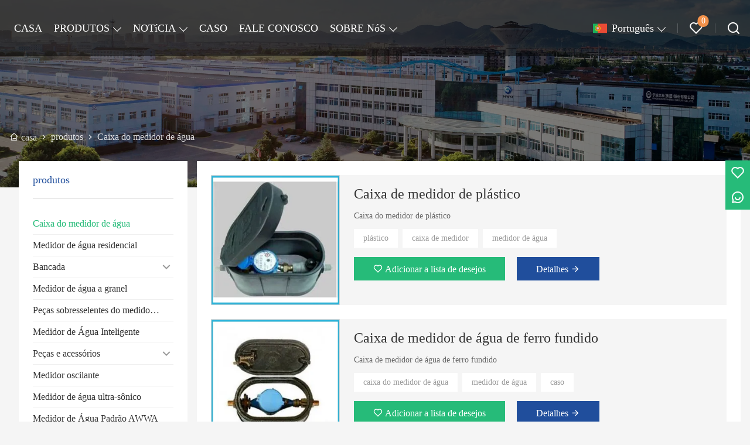

--- FILE ---
content_type: text/html; charset=UTF-8
request_url: http://pt.nwmwatermeters.com/product-list/water-meter-box
body_size: 11352
content:
<!DOCTYPE html>
<html xmlns="http://www.w3.org/1999/xhtml" lang="en">
<head>
    <meta charset="UTF-8">
    <meta http-equiv="Content-Type" content="text/html; charset=utf-8" />
    <meta name="viewport" content="width=device-width, initial-scale=1, minimum-scale=1, user-scalable=no , maximum-scale=1" />
    <meta http-equiv="X-UA-Compatible" content="IE=edge,chrome=1,IE=10">
    <meta content="telephone=no" name="format-detection">
    <title>Caixa do medidor de água,Vendas  Caixa do medidor de água  Por atacado</title>
    <meta name="keywords" content="Caixa do medidor de água Preço,Comprar Caixa do medidor de água,Caixa do medidor de água Marcas,Caixa do medidor de água Personalize ,Caixa do medidor de água Mercado,Caixa do medidor de água Companhia">
    <meta name="description" content="Barato Desconto Caixa do medidor de água Fornecedor,Preço baixo Caixa do medidor de água Promoções. Fornecimento Caixa do medidor de água Compra,Alta qualidade Caixa do medidor de água Fabricante  Fábrica!">
    <link rel="shortcut icon" href="https://img.waimaoniu.net/734/734-202204151211282261.ico">
        <link rel="alternate" hreflang="ar" href="http://ar.nwmwatermeters.com/product-list/water-meter-box" />
    <link rel="alternate" hreflang="x-default" href="http://www.nwmwatermeters.com/product-list/water-meter-box" />
    <link rel="alternate" hreflang="en" href="http://www.nwmwatermeters.com/product-list/water-meter-box" />
    <link rel="alternate" hreflang="es" href="http://es.nwmwatermeters.com/product-list/water-meter-box" />
    <link rel="alternate" hreflang="fa" href="http://fa.nwmwatermeters.com/product-list/water-meter-box" />
    <link rel="alternate" hreflang="fr" href="http://fr.nwmwatermeters.com/product-list/water-meter-box" />
    <link rel="alternate" hreflang="hi" href="http://hi.nwmwatermeters.com/product-list/water-meter-box" />
    <link rel="alternate" hreflang="it" href="http://it.nwmwatermeters.com/product-list/water-meter-box" />
    <link rel="alternate" hreflang="ms" href="http://ms.nwmwatermeters.com/product-list/water-meter-box" />
    <link rel="alternate" hreflang="pt" href="http://pt.nwmwatermeters.com/product-list/water-meter-box" />
    <link rel="alternate" hreflang="ru" href="http://ru.nwmwatermeters.com/product-list/water-meter-box" />
    <link rel="alternate" hreflang="sk" href="http://sk.nwmwatermeters.com/product-list/water-meter-box" />

        <link rel="stylesheet" href="/template/nmoban96/css/init.css" type="text/css">
        <link rel="stylesheet" href="/template/nmoban96/iconfont/iconfont.css" type="text/css">
        <link rel="stylesheet" href="/template/nmoban96/css/style.css" type="text/css">
        <link rel="stylesheet" href="/template/nmoban96/js/fancybox/fancybox.css" type="text/css">
        <link rel="stylesheet" href="/template/nmoban96/js/swiper/swiper.css" type="text/css">
    </head>
<body>
<div class="layout-root" id="root">
    <header class="layout-header is-fixed">
        <div class="header">
            <div class="header-pc">
                <div class="header-wrap layout-clear">
                    <div class="header-logo">
                        <a href="/">
                            <img src=""
                                 alt="Ningbo medidor de água (grupo) co., ltd."
                                 class="lazy"
                                 data-src="https://img.waimaoniu.net/734/734-202204151259114895.png?x-oss-process=image/format,webp">
                        </a>
                    </div>
                    <div class="header-menu">
                        <div class="header-menu-list">
                                                            <a href="/" class="header-menu-item ">
                                    <span class="header-menu-text">CASA</span>
                                </a>
                                                            <div class="header-menu-item ">
                                    <div class="wui-dropdown">
                                        <div class="wui-dropdown-toggle">
                                            <a href="/products" class="header-menu-text">PRODUTOS</a>
                                        </div>
                                        <div class="wui-dropdown-content" style="padding-top: 36px">
                                            <div class="wui-dropdown-wrap">
                                                <div class="wui-dropdown-list">
                                                                                                        <a href="/product-list/water-meter-box" class="wui-dropdown-item">
                                                        <span class="wui-dropdown-text">Caixa do medidor de água</span>
                                                    </a>
                                                                                                        <a href="/product-list/residential-water-meter" class="wui-dropdown-item">
                                                        <span class="wui-dropdown-text">Medidor de água residencial</span>
                                                    </a>
                                                                                                        <div class="wui-dropdown-item">
                                                        <div class="wui-dropdown wui-dropdown-float">
                                                            <div class="wui-dropdown-toggle">
                                                                <a href="/product-list/test-bench" class="wui-dropdown-text">Bancada</a>
                                                            </div>
                                                            <div class="wui-dropdown-content">
                                                                <div class="wui-dropdown-wrap">
                                                                    <div class="wui-dropdown-list">
                                                                                                                                                <a href="/product-list/manual-test-bench" class="wui-dropdown-item">
                                                                            <span class="wui-dropdown-text">Banco de teste manual</span>
                                                                        </a>
                                                                                                                                                <a href="/product-list/auto-test-bench" class="wui-dropdown-item">
                                                                            <span class="wui-dropdown-text">Bancada de Teste Automático</span>
                                                                        </a>
                                                                                                                                            </div>
                                                                </div>
                                                            </div>
                                                        </div>
                                                    </div>
                                                                                                        <a href="/product-list/bulk-water-meter" class="wui-dropdown-item">
                                                        <span class="wui-dropdown-text">Medidor de água a granel</span>
                                                    </a>
                                                                                                        <a href="/product-list/water-meter-spare-parts" class="wui-dropdown-item">
                                                        <span class="wui-dropdown-text">Peças sobresselentes do medidor de água</span>
                                                    </a>
                                                                                                        <a href="/product-list/smart-water-meter" class="wui-dropdown-item">
                                                        <span class="wui-dropdown-text">Medidor de Água Inteligente</span>
                                                    </a>
                                                                                                        <div class="wui-dropdown-item">
                                                        <div class="wui-dropdown wui-dropdown-float">
                                                            <div class="wui-dropdown-toggle">
                                                                <a href="/product-list/parts--accessories" class="wui-dropdown-text">Peças e acessórios</a>
                                                            </div>
                                                            <div class="wui-dropdown-content">
                                                                <div class="wui-dropdown-wrap">
                                                                    <div class="wui-dropdown-list">
                                                                                                                                                <a href="/product-list/accessories-for-water-meter" class="wui-dropdown-item">
                                                                            <span class="wui-dropdown-text">Acessórios para Medidor de Água</span>
                                                                        </a>
                                                                                                                                                <a href="/product-list/accessories-for-communication" class="wui-dropdown-item">
                                                                            <span class="wui-dropdown-text">Acessórios para comunicação</span>
                                                                        </a>
                                                                                                                                            </div>
                                                                </div>
                                                            </div>
                                                        </div>
                                                    </div>
                                                                                                        <a href="/product-list/oscillating-meter" class="wui-dropdown-item">
                                                        <span class="wui-dropdown-text">Medidor oscilante</span>
                                                    </a>
                                                                                                        <a href="/product-list/ultrasonic-water-meter" class="wui-dropdown-item">
                                                        <span class="wui-dropdown-text">Medidor de água ultra-sônico</span>
                                                    </a>
                                                                                                        <a href="/product-list/awwa-standard-water-meter" class="wui-dropdown-item">
                                                        <span class="wui-dropdown-text">Medidor de Água Padrão AWWA</span>
                                                    </a>
                                                                                                        <a href="/product-list/electromagnetic-flowmeter" class="wui-dropdown-item">
                                                        <span class="wui-dropdown-text">Medidor de vazão eletromagnético</span>
                                                    </a>
                                                                                                        <div class="wui-dropdown-item">
                                                        <div class="wui-dropdown wui-dropdown-float">
                                                            <div class="wui-dropdown-toggle">
                                                                <a href="/product-list/multi-jet-series-water-meter" class="wui-dropdown-text">Medidor de Água da Série Multi-Jet</a>
                                                            </div>
                                                            <div class="wui-dropdown-content">
                                                                <div class="wui-dropdown-wrap">
                                                                    <div class="wui-dropdown-list">
                                                                                                                                                <a href="/product-list/multi-jet-wet-type-water-meter" class="wui-dropdown-item">
                                                                            <span class="wui-dropdown-text">Medidor de tipo molhado multi jato</span>
                                                                        </a>
                                                                                                                                                <a href="/product-list/multi-jet-semi-dry-liquid-filled-water-meter" class="wui-dropdown-item">
                                                                            <span class="wui-dropdown-text">Medidor de água enchido do líquido semi seco semi do jato</span>
                                                                        </a>
                                                                                                                                                <a href="/product-list/multi-jet-dry-type-water-meter" class="wui-dropdown-item">
                                                                            <span class="wui-dropdown-text">Medidor de Água Tipo Multi Jato Seco</span>
                                                                        </a>
                                                                                                                                            </div>
                                                                </div>
                                                            </div>
                                                        </div>
                                                    </div>
                                                                                                        <div class="wui-dropdown-item">
                                                        <div class="wui-dropdown wui-dropdown-float">
                                                            <div class="wui-dropdown-toggle">
                                                                <a href="/product-list/woltmann-water-meter" class="wui-dropdown-text">Medidor de Água Woltmann</a>
                                                            </div>
                                                            <div class="wui-dropdown-content">
                                                                <div class="wui-dropdown-wrap">
                                                                    <div class="wui-dropdown-list">
                                                                                                                                                <a href="/product-list/irrigation-water-meter" class="wui-dropdown-item">
                                                                            <span class="wui-dropdown-text">Medidor De Água De Irrigação</span>
                                                                        </a>
                                                                                                                                                <a href="/product-list/irrigation-water-meter" class="wui-dropdown-item">
                                                                            <span class="wui-dropdown-text">Medidor de Água de Irrigação</span>
                                                                        </a>
                                                                                                                                                <a href="/product-list/compound-water-meter" class="wui-dropdown-item">
                                                                            <span class="wui-dropdown-text">Medidor de Água Composto</span>
                                                                        </a>
                                                                                                                                                <a href="/product-list/vertical-woltman-water-meters" class="wui-dropdown-item">
                                                                            <span class="wui-dropdown-text">Medidores de água verticais de Woltman</span>
                                                                        </a>
                                                                                                                                                <a href="/product-list/removable-woltmann-water-meter" class="wui-dropdown-item">
                                                                            <span class="wui-dropdown-text">Água-Medidor Woltmann Removível</span>
                                                                        </a>
                                                                                                                                            </div>
                                                                </div>
                                                            </div>
                                                        </div>
                                                    </div>
                                                                                                        <a href="/product-list/pre-payment-wate-meter-contact-type" class="wui-dropdown-item">
                                                        <span class="wui-dropdown-text">Pré-pagamento Wate Meter Contact-type</span>
                                                    </a>
                                                                                                        <div class="wui-dropdown-item">
                                                        <div class="wui-dropdown wui-dropdown-float">
                                                            <div class="wui-dropdown-toggle">
                                                                <a href="/product-list/single-jet-series-water-meter" class="wui-dropdown-text">Medidor de Água da Série Single-Jet</a>
                                                            </div>
                                                            <div class="wui-dropdown-content">
                                                                <div class="wui-dropdown-wrap">
                                                                    <div class="wui-dropdown-list">
                                                                                                                                                <a href="/product-list/single-jet-super-dry-cold-water-meter" class="wui-dropdown-item">
                                                                            <span class="wui-dropdown-text">Medidor de água fria super seco de jato único</span>
                                                                        </a>
                                                                                                                                                <a href="/product-list/single-jet-dry-type-cold-water-meter" class="wui-dropdown-item">
                                                                            <span class="wui-dropdown-text">Medidor de água fria tipo jato único seco</span>
                                                                        </a>
                                                                                                                                                <a href="/product-list/single-jet-liquid-sealed-cold-water-meter" class="wui-dropdown-item">
                                                                            <span class="wui-dropdown-text">Medidor de água fria selado de jato único</span>
                                                                        </a>
                                                                                                                                                <a href="/product-list/single-jet-wet-type-cold-water-meter" class="wui-dropdown-item">
                                                                            <span class="wui-dropdown-text">Medidor de água fria de jato único tipo molhado</span>
                                                                        </a>
                                                                                                                                                <a href="/product-list/mid-serials-single-jet-water-meter" class="wui-dropdown-item">
                                                                            <span class="wui-dropdown-text">Medidor de água de jato único de série MID</span>
                                                                        </a>
                                                                                                                                            </div>
                                                                </div>
                                                            </div>
                                                        </div>
                                                    </div>
                                                                                                        <div class="wui-dropdown-item">
                                                        <div class="wui-dropdown wui-dropdown-float">
                                                            <div class="wui-dropdown-toggle">
                                                                <a href="/product-list/volumetric-rotary-piston-water-meter" class="wui-dropdown-text">Medidor de água de pistão rotativo volumétrico</a>
                                                            </div>
                                                            <div class="wui-dropdown-content">
                                                                <div class="wui-dropdown-wrap">
                                                                    <div class="wui-dropdown-list">
                                                                                                                                                <a href="/product-list/rotary-piston-water-meter" class="wui-dropdown-item">
                                                                            <span class="wui-dropdown-text">Medidor de água de pistão rotativo</span>
                                                                        </a>
                                                                                                                                                <a href="/product-list/mid-serials-volumetric-rotary-piston-water-meter" class="wui-dropdown-item">
                                                                            <span class="wui-dropdown-text">Medidor de água giratório volumétrico médio dos picos da série</span>
                                                                        </a>
                                                                                                                                            </div>
                                                                </div>
                                                            </div>
                                                        </div>
                                                    </div>
                                                                                                        <a href="/product-list/heat-meter" class="wui-dropdown-item">
                                                        <span class="wui-dropdown-text">Medidor de calor</span>
                                                    </a>
                                                                                                        <a href="/product-list/batch-control-water-meter" class="wui-dropdown-item">
                                                        <span class="wui-dropdown-text">Medidor de água de controle de lote</span>
                                                    </a>
                                                                                                    </div>
                                            </div>
                                        </div>
                                    </div>
                                </div>
                                                            <div class="header-menu-item ">
                                    <div class="wui-dropdown">
                                        <div class="wui-dropdown-toggle">
                                            <a href="/news" class="header-menu-text">NOTíCIA</a>
                                        </div>
                                        <div class="wui-dropdown-content" style="padding-top: 36px">
                                            <div class="wui-dropdown-wrap">
                                                <div class="wui-dropdown-list">
                                                                                                        <a href="/news-list/company-news" class="wui-dropdown-item">
                                                        <span class="wui-dropdown-text">Notícias da Empresa</span>
                                                    </a>
                                                                                                        <a href="/news-list/industry-news" class="wui-dropdown-item">
                                                        <span class="wui-dropdown-text">Notícias da indústria</span>
                                                    </a>
                                                                                                        <a href="/news-list/product-news" class="wui-dropdown-item">
                                                        <span class="wui-dropdown-text">Notícias de produtos</span>
                                                    </a>
                                                                                                    </div>
                                            </div>
                                        </div>
                                    </div>
                                </div>
                                                            <a href="/case" class="header-menu-item ">
                                    <span class="header-menu-text">CASO</span>
                                </a>
                                                            <a href="/contact" class="header-menu-item ">
                                    <span class="header-menu-text">FALE CONOSCO</span>
                                </a>
                                                            <div class="header-menu-item ">
                                    <div class="wui-dropdown">
                                        <div class="wui-dropdown-toggle">
                                            <a href="/aboutus" class="header-menu-text">SOBRE NóS</a>
                                        </div>
                                        <div class="wui-dropdown-content" style="padding-top: 36px">
                                            <div class="wui-dropdown-wrap">
                                                <div class="wui-dropdown-list">
                                                                                                        <div class="wui-dropdown-item">
                                                        <div class="wui-dropdown wui-dropdown-float">
                                                            <div class="wui-dropdown-toggle">
                                                                <a href="/factory" class="wui-dropdown-text">exibição fábrica</a>
                                                            </div>
                                                            <div class="wui-dropdown-content">
                                                                <div class="wui-dropdown-wrap">
                                                                    <div class="wui-dropdown-list">
                                                                                                                                                <a href="/factory/vr-factory-visiting" class="wui-dropdown-item">
                                                                            <span class="wui-dropdown-text">Visita à fábrica de RV</span>
                                                                        </a>
                                                                                                                                                <a href="/factory/company-overview" class="wui-dropdown-item">
                                                                            <span class="wui-dropdown-text">Visão Geral da Empresa</span>
                                                                        </a>
                                                                                                                                                <a href="/factory/workshop-display" class="wui-dropdown-item">
                                                                            <span class="wui-dropdown-text">Exibição da Oficina</span>
                                                                        </a>
                                                                                                                                                <a href="/factory/production-line" class="wui-dropdown-item">
                                                                            <span class="wui-dropdown-text">Linha de produção</span>
                                                                        </a>
                                                                                                                                            </div>
                                                                </div>
                                                            </div>
                                                        </div>
                                                    </div>
                                                                                                        <a href="/cert" class="wui-dropdown-item">
                                                        <span class="wui-dropdown-text">Certificações</span>
                                                    </a>
                                                                                                        <a href="/brand" class="wui-dropdown-item">
                                                        <span class="wui-dropdown-text">Marca</span>
                                                    </a>
                                                                                                        <a href="/team-service" class="wui-dropdown-item">
                                                        <span class="wui-dropdown-text">Serviço da equipe</span>
                                                    </a>
                                                                                                        <a href="/delivery" class="wui-dropdown-item">
                                                        <span class="wui-dropdown-text">Entregar</span>
                                                    </a>
                                                                                                        <a href="/responsibility" class="wui-dropdown-item">
                                                        <span class="wui-dropdown-text">Responsabilidade</span>
                                                    </a>
                                                                                                    </div>
                                            </div>
                                        </div>
                                    </div>
                                </div>
                                                    </div>
                    </div>
                    <div class="header-nav">
                        <div class="header-nav-list">
                            <div class="header-nav-item">
                                <div class="wui-dropdown wui-dropdown-overflow wui-dropdown-with-icon">
                                    <div class="wui-dropdown-toggle">
                                        <span class="wui-icon wui-icon-24">
                                            <i class="wui-lang wui-lang-pt"></i>
                                        </span>
                                        <span class="header-nav-text">
                                            Português                                        </span>
                                    </div>
                                                                        <div class="wui-dropdown-content" style="padding-top: 36px">
                                        <div class="wui-dropdown-wrap">
                                            <div class="wui-dropdown-list">
                                                                                                <a href="http://ar.nwmwatermeters.com/product-list/water-meter-box" class="wui-dropdown-item" title="العربية">
                                                    <span class="wui-dropdown-icon">
                                                        <i class="wui-lang wui-lang-ar"></i>
                                                    </span>
                                                    <span class="wui-dropdown-text">العربية</span>
                                                </a>
                                                                                                <a href="http://www.nwmwatermeters.com/product-list/water-meter-box" class="wui-dropdown-item" title="English">
                                                    <span class="wui-dropdown-icon">
                                                        <i class="wui-lang wui-lang-en"></i>
                                                    </span>
                                                    <span class="wui-dropdown-text">English</span>
                                                </a>
                                                                                                <a href="http://es.nwmwatermeters.com/product-list/water-meter-box" class="wui-dropdown-item" title="Español">
                                                    <span class="wui-dropdown-icon">
                                                        <i class="wui-lang wui-lang-es"></i>
                                                    </span>
                                                    <span class="wui-dropdown-text">Español</span>
                                                </a>
                                                                                                <a href="http://fa.nwmwatermeters.com/product-list/water-meter-box" class="wui-dropdown-item" title="فارسی">
                                                    <span class="wui-dropdown-icon">
                                                        <i class="wui-lang wui-lang-fa"></i>
                                                    </span>
                                                    <span class="wui-dropdown-text">فارسی</span>
                                                </a>
                                                                                                <a href="http://fr.nwmwatermeters.com/product-list/water-meter-box" class="wui-dropdown-item" title="Français">
                                                    <span class="wui-dropdown-icon">
                                                        <i class="wui-lang wui-lang-fr"></i>
                                                    </span>
                                                    <span class="wui-dropdown-text">Français</span>
                                                </a>
                                                                                                <a href="http://hi.nwmwatermeters.com/product-list/water-meter-box" class="wui-dropdown-item" title="हिन्दी">
                                                    <span class="wui-dropdown-icon">
                                                        <i class="wui-lang wui-lang-hi"></i>
                                                    </span>
                                                    <span class="wui-dropdown-text">हिन्दी</span>
                                                </a>
                                                                                                <a href="http://it.nwmwatermeters.com/product-list/water-meter-box" class="wui-dropdown-item" title="Italiano">
                                                    <span class="wui-dropdown-icon">
                                                        <i class="wui-lang wui-lang-it"></i>
                                                    </span>
                                                    <span class="wui-dropdown-text">Italiano</span>
                                                </a>
                                                                                                <a href="http://ms.nwmwatermeters.com/product-list/water-meter-box" class="wui-dropdown-item" title="Melayu">
                                                    <span class="wui-dropdown-icon">
                                                        <i class="wui-lang wui-lang-ms"></i>
                                                    </span>
                                                    <span class="wui-dropdown-text">Melayu</span>
                                                </a>
                                                                                                <a href="http://pt.nwmwatermeters.com/product-list/water-meter-box" class="wui-dropdown-item" title="Português">
                                                    <span class="wui-dropdown-icon">
                                                        <i class="wui-lang wui-lang-pt"></i>
                                                    </span>
                                                    <span class="wui-dropdown-text">Português</span>
                                                </a>
                                                                                                <a href="http://ru.nwmwatermeters.com/product-list/water-meter-box" class="wui-dropdown-item" title="Pусский">
                                                    <span class="wui-dropdown-icon">
                                                        <i class="wui-lang wui-lang-ru"></i>
                                                    </span>
                                                    <span class="wui-dropdown-text">Pусский</span>
                                                </a>
                                                                                                <a href="http://sk.nwmwatermeters.com/product-list/water-meter-box" class="wui-dropdown-item" title="slovenčina">
                                                    <span class="wui-dropdown-icon">
                                                        <i class="wui-lang wui-lang-sk"></i>
                                                    </span>
                                                    <span class="wui-dropdown-text">slovenčina</span>
                                                </a>
                                                                                            </div>
                                        </div>
                                    </div>
                                                                    </div>
                            </div>
                            <span class="header-nav-divider"></span>
                            <div class="header-nav-item">
                                <div class="header-popover" data-carton-bag>
                                    <a href="/wishlist" class="header-popover-toggle">
                                        <span class="wui-icon wui-icon-24">
                                            <i class="iconfont icon-heart"></i>
                                        </span>
                                        <span class="header-popover-badge" data-carton-bag-badge>0</span>
                                    </a>
                                    <div class="header-popover-content" style="padding-top: 36px">
                                        <div class="header-popover-wrap">
                                            <div class="header-popover-bd">
                                                <div class="header-popover-list" data-carton-bag-list>
                                                    <div class="header-popover-empty" data-carton-bag-empty>
                                                        <span><i class="iconfont icon-empty"></i></span>
                                                        <span>Empty!</span>
                                                    </div>
                                                </div>
                                            </div>
                                            <div class="header-popover-ft">
                                                <a href="/wishlist" class="header-popover-action">View wish list</a>
                                            </div>
                                        </div>
                                    </div>
                                </div>
                            </div>
                            <span class="header-nav-divider"></span>
                            <a href="#drawer-search" class="header-nav-item" rel="drawer:open">
                                    <span class="wui-icon wui-icon-24">
                                        <i class="iconfont icon-search"></i>
                                    </span>
                            </a>
                        </div>
                    </div>
                </div>
            </div>
            <div class="header-h5">
                <div class="header-wrap">
                    <div class="header-nav">
                        <div class="header-nav-list">
                            <a href="#drawer-menu" class="header-nav-item" rel="drawer:open">
                                <span class="wui-icon wui-icon-20">
                                    <i class="iconfont icon-menu"></i>
                                </span>
                            </a>
                            <a href="#drawer-lang" class="header-nav-item" rel="drawer:open">
                                <span class="wui-icon wui-icon-20">
                                    <i class="iconfont icon-lang"></i>
                                </span>
                            </a>
                            <a href="#drawer-search" class="header-nav-item" rel="drawer:open">
                                <span class="wui-icon wui-icon-20">
                                    <i class="iconfont icon-search"></i>
                                </span>
                            </a>
                            <a href="/wishlist" class="header-nav-item">
                                <span class="wui-icon wui-icon-20">
                                    <i class="iconfont icon-heart"></i>
                                </span>
                            </a>
                        </div>
                    </div>
                    <div class="header-logo">
                        <a href="/">
                            <img src=""
                                 alt="Ningbo medidor de água (grupo) co., ltd."
                                 class="lazy"
                                 data-src="https://img.waimaoniu.net/734/734-202204151259114895.png?x-oss-process=image/format,webp">
                        </a>
                    </div>
                </div>
            </div>
        </div>
    </header>
    <main class="layout-container page-products">
    <section class="section">
    <div class="backing">
        <div class="wui-media wui-media-2-1 wui-media-4-1@S">
            <div class="wui-media-wrap">
                <div class="wui-media-inner lazy" data-bg="https://img.waimaoniu.net/734/734-202204191348301293.jpg?x-oss-process=image/resize,m_fill,w_1920,h_480/format,webp"></div>
            </div>
        </div>
    </div>
</section>        <section class="section">
        <div class="crumb">
            <div class="layout-wrapper">
                <div class="crumb-wrap">
                    <div class="wui-crumb wui-crumb-light">
                                                    <a href="/" class="wui-crumb-item">
                                                                    <i class="iconfont icon-home"></i>
                                                                <span>casa</span>
                            </a>
                            <span class="wui-crumb-item wui-crumb-separator">
                            <i class="iconfont icon-arrow-right-s"></i>
                        </span>
                                                    <a href="/products" class="wui-crumb-item">
                                                                <span>produtos</span>
                            </a>
                            <span class="wui-crumb-item wui-crumb-separator">
                            <i class="iconfont icon-arrow-right-s"></i>
                        </span>
                                                    <a href="/product-list/water-meter-box" class="wui-crumb-item">
                                                                <span>Caixa do medidor de água</span>
                            </a>
                            <span class="wui-crumb-item wui-crumb-separator">
                            <i class="iconfont icon-arrow-right-s"></i>
                        </span>
                                            </div>
                </div>
            </div>
        </div>
    </section>
    <section class="section">
        <div class="layout-wrapper">
            <div class="wui-grid wui-grid-md">
                <div class="wui-grid-row flex-start">
                    <div class="wui-grid-col wui-grid-col-1-4@S sidebar pos-sticky">
                            <div class="wui-card">
        <div class="wui-card-hd">
            <div class="wui-card-text">produtos</div>
        </div>
        <div class="wui-card-bd">
            <ul class="wui-menu wui-menu-border wui-menu-suffix">
                                    <li class="wui-menu-item open">
                        <a href="/product-list/water-meter-box" class="wui-menu-link">
                            Caixa do medidor de água                        </a>
                                            </li>
                                    <li class="wui-menu-item ">
                        <a href="/product-list/residential-water-meter" class="wui-menu-link">
                            Medidor de água residencial                        </a>
                                            </li>
                                    <li class="wui-menu-item ">
                        <a href="/product-list/test-bench" class="wui-menu-link">
                            Bancada                        </a>
                                                    <span class="wui-menu-arrow wui-icon wui-icon-24">
                            <i class="iconfont icon-arrow-down-s"></i>
                        </span>
                            <div class="wui-menu-sublist">
                                <ul class="wui-menu wui-menu-prefix">
                                                                            <li class="wui-menu-item ">
                                            <a href="/product-list/manual-test-bench" class="wui-menu-link">
                                                Banco de teste manual                                            </a>
                                        </li>
                                                                            <li class="wui-menu-item ">
                                            <a href="/product-list/auto-test-bench" class="wui-menu-link">
                                                Bancada de Teste Automático                                            </a>
                                        </li>
                                                                    </ul>
                            </div>
                                            </li>
                                    <li class="wui-menu-item ">
                        <a href="/product-list/bulk-water-meter" class="wui-menu-link">
                            Medidor de água a granel                        </a>
                                            </li>
                                    <li class="wui-menu-item ">
                        <a href="/product-list/water-meter-spare-parts" class="wui-menu-link">
                            Peças sobresselentes do medidor de água                        </a>
                                            </li>
                                    <li class="wui-menu-item ">
                        <a href="/product-list/smart-water-meter" class="wui-menu-link">
                            Medidor de Água Inteligente                        </a>
                                            </li>
                                    <li class="wui-menu-item ">
                        <a href="/product-list/parts--accessories" class="wui-menu-link">
                            Peças e acessórios                        </a>
                                                    <span class="wui-menu-arrow wui-icon wui-icon-24">
                            <i class="iconfont icon-arrow-down-s"></i>
                        </span>
                            <div class="wui-menu-sublist">
                                <ul class="wui-menu wui-menu-prefix">
                                                                            <li class="wui-menu-item ">
                                            <a href="/product-list/accessories-for-water-meter" class="wui-menu-link">
                                                Acessórios para Medidor de Água                                            </a>
                                        </li>
                                                                            <li class="wui-menu-item ">
                                            <a href="/product-list/accessories-for-communication" class="wui-menu-link">
                                                Acessórios para comunicação                                            </a>
                                        </li>
                                                                    </ul>
                            </div>
                                            </li>
                                    <li class="wui-menu-item ">
                        <a href="/product-list/oscillating-meter" class="wui-menu-link">
                            Medidor oscilante                        </a>
                                            </li>
                                    <li class="wui-menu-item ">
                        <a href="/product-list/ultrasonic-water-meter" class="wui-menu-link">
                            Medidor de água ultra-sônico                        </a>
                                            </li>
                                    <li class="wui-menu-item ">
                        <a href="/product-list/awwa-standard-water-meter" class="wui-menu-link">
                            Medidor de Água Padrão AWWA                        </a>
                                            </li>
                                    <li class="wui-menu-item ">
                        <a href="/product-list/electromagnetic-flowmeter" class="wui-menu-link">
                            Medidor de vazão eletromagnético                        </a>
                                            </li>
                                    <li class="wui-menu-item ">
                        <a href="/product-list/multi-jet-series-water-meter" class="wui-menu-link">
                            Medidor de Água da Série Multi-Jet                        </a>
                                                    <span class="wui-menu-arrow wui-icon wui-icon-24">
                            <i class="iconfont icon-arrow-down-s"></i>
                        </span>
                            <div class="wui-menu-sublist">
                                <ul class="wui-menu wui-menu-prefix">
                                                                            <li class="wui-menu-item ">
                                            <a href="/product-list/multi-jet-wet-type-water-meter" class="wui-menu-link">
                                                Medidor de tipo molhado multi jato                                            </a>
                                        </li>
                                                                            <li class="wui-menu-item ">
                                            <a href="/product-list/multi-jet-semi-dry-liquid-filled-water-meter" class="wui-menu-link">
                                                Medidor de água enchido do líquido semi seco semi do jato                                            </a>
                                        </li>
                                                                            <li class="wui-menu-item ">
                                            <a href="/product-list/multi-jet-dry-type-water-meter" class="wui-menu-link">
                                                Medidor de Água Tipo Multi Jato Seco                                            </a>
                                        </li>
                                                                    </ul>
                            </div>
                                            </li>
                                    <li class="wui-menu-item ">
                        <a href="/product-list/woltmann-water-meter" class="wui-menu-link">
                            Medidor de Água Woltmann                        </a>
                                                    <span class="wui-menu-arrow wui-icon wui-icon-24">
                            <i class="iconfont icon-arrow-down-s"></i>
                        </span>
                            <div class="wui-menu-sublist">
                                <ul class="wui-menu wui-menu-prefix">
                                                                            <li class="wui-menu-item ">
                                            <a href="/product-list/irrigation-water-meter" class="wui-menu-link">
                                                Medidor De Água De Irrigação                                            </a>
                                        </li>
                                                                            <li class="wui-menu-item ">
                                            <a href="/product-list/irrigation-water-meter" class="wui-menu-link">
                                                Medidor de Água de Irrigação                                            </a>
                                        </li>
                                                                            <li class="wui-menu-item ">
                                            <a href="/product-list/compound-water-meter" class="wui-menu-link">
                                                Medidor de Água Composto                                            </a>
                                        </li>
                                                                            <li class="wui-menu-item ">
                                            <a href="/product-list/vertical-woltman-water-meters" class="wui-menu-link">
                                                Medidores de água verticais de Woltman                                            </a>
                                        </li>
                                                                            <li class="wui-menu-item ">
                                            <a href="/product-list/removable-woltmann-water-meter" class="wui-menu-link">
                                                Água-Medidor Woltmann Removível                                            </a>
                                        </li>
                                                                    </ul>
                            </div>
                                            </li>
                                    <li class="wui-menu-item ">
                        <a href="/product-list/pre-payment-wate-meter-contact-type" class="wui-menu-link">
                            Pré-pagamento Wate Meter Contact-type                        </a>
                                            </li>
                                    <li class="wui-menu-item ">
                        <a href="/product-list/single-jet-series-water-meter" class="wui-menu-link">
                            Medidor de Água da Série Single-Jet                        </a>
                                                    <span class="wui-menu-arrow wui-icon wui-icon-24">
                            <i class="iconfont icon-arrow-down-s"></i>
                        </span>
                            <div class="wui-menu-sublist">
                                <ul class="wui-menu wui-menu-prefix">
                                                                            <li class="wui-menu-item ">
                                            <a href="/product-list/single-jet-super-dry-cold-water-meter" class="wui-menu-link">
                                                Medidor de água fria super seco de jato único                                            </a>
                                        </li>
                                                                            <li class="wui-menu-item ">
                                            <a href="/product-list/single-jet-dry-type-cold-water-meter" class="wui-menu-link">
                                                Medidor de água fria tipo jato único seco                                            </a>
                                        </li>
                                                                            <li class="wui-menu-item ">
                                            <a href="/product-list/single-jet-liquid-sealed-cold-water-meter" class="wui-menu-link">
                                                Medidor de água fria selado de jato único                                            </a>
                                        </li>
                                                                            <li class="wui-menu-item ">
                                            <a href="/product-list/single-jet-wet-type-cold-water-meter" class="wui-menu-link">
                                                Medidor de água fria de jato único tipo molhado                                            </a>
                                        </li>
                                                                            <li class="wui-menu-item ">
                                            <a href="/product-list/mid-serials-single-jet-water-meter" class="wui-menu-link">
                                                Medidor de água de jato único de série MID                                            </a>
                                        </li>
                                                                    </ul>
                            </div>
                                            </li>
                                    <li class="wui-menu-item ">
                        <a href="/product-list/volumetric-rotary-piston-water-meter" class="wui-menu-link">
                            Medidor de água de pistão rotativo volumétrico                        </a>
                                                    <span class="wui-menu-arrow wui-icon wui-icon-24">
                            <i class="iconfont icon-arrow-down-s"></i>
                        </span>
                            <div class="wui-menu-sublist">
                                <ul class="wui-menu wui-menu-prefix">
                                                                            <li class="wui-menu-item ">
                                            <a href="/product-list/rotary-piston-water-meter" class="wui-menu-link">
                                                Medidor de água de pistão rotativo                                            </a>
                                        </li>
                                                                            <li class="wui-menu-item ">
                                            <a href="/product-list/mid-serials-volumetric-rotary-piston-water-meter" class="wui-menu-link">
                                                Medidor de água giratório volumétrico médio dos picos da série                                            </a>
                                        </li>
                                                                    </ul>
                            </div>
                                            </li>
                                    <li class="wui-menu-item ">
                        <a href="/product-list/heat-meter" class="wui-menu-link">
                            Medidor de calor                        </a>
                                            </li>
                                    <li class="wui-menu-item ">
                        <a href="/product-list/batch-control-water-meter" class="wui-menu-link">
                            Medidor de água de controle de lote                        </a>
                                            </li>
                            </ul>
        </div>
    </div>
    <div class="wui-card">
        <div class="wui-card-hd">
            <div class="wui-card-text">produtos</div>
        </div>
        <div class="wui-card-bd">
            <div class="swiper product-swiper">
                <div class="swiper-wrapper">
                                            <div class="swiper-slide">
                            <div class="product-card product-card-inner" data-carton-id="1033649">
                                <div class="product-card-cover">
                                    <a href="/product/single-jet-liquid-sealed-plastic-water-meter" class="wui-media wui-media-border wui-media-hover">
                                        <div class="wui-media-wrap">
                                            <img src=""
                                                 alt="Único medidor de água plástico selado líquido do jato"
                                                 class="wui-media-img swiper-lazy"
                                                 data-src="https://img.waimaoniu.net/734/734-202206091225524733.png?x-oss-process=image/resize,m_fill,w_320,h_320/format,webp"
                                                 data-carton-image="https://img.waimaoniu.net/734/734-202206091225524733.png?x-oss-process=image/resize,m_fill,w_32,h_32/format,webp"
                                            >
                                        </div>
                                    </a>
                                </div>
                                <div class="product-card-intro">
                                    <a href="/product/single-jet-liquid-sealed-plastic-water-meter" class="product-intro-info" data-carton-links="/product/single-jet-liquid-sealed-plastic-water-meter">
                                        <div class="product-info-title" data-carton-title="Único medidor de água plástico selado líquido do jato">Único medidor de água plástico selado líquido do jato</div>
                                                                            </a>
                                    <a href="/product/single-jet-liquid-sealed-plastic-water-meter" class="product-intro-action" rel="carton:toggle">
                                <span class="product-action-icon">
                                    <i class="iconfont icon-wish-list"></i>
                                </span>
                                    </a>
                                </div>
                            </div>
                        </div>
                                            <div class="swiper-slide">
                            <div class="product-card product-card-inner" data-carton-id="1033721">
                                <div class="product-card-cover">
                                    <a href="/product/liquid-sealed-water-meters-plastic-body" class="wui-media wui-media-border wui-media-hover">
                                        <div class="wui-media-wrap">
                                            <img src=""
                                                 alt="Líquido Selado Medidores De Água Corpo De Plástico"
                                                 class="wui-media-img swiper-lazy"
                                                 data-src="https://img.waimaoniu.net/734/734-202205310903566651.jpg?x-oss-process=image/resize,m_fill,w_320,h_320/format,webp"
                                                 data-carton-image="https://img.waimaoniu.net/734/734-202205310903566651.jpg?x-oss-process=image/resize,m_fill,w_32,h_32/format,webp"
                                            >
                                        </div>
                                    </a>
                                </div>
                                <div class="product-card-intro">
                                    <a href="/product/liquid-sealed-water-meters-plastic-body" class="product-intro-info" data-carton-links="/product/liquid-sealed-water-meters-plastic-body">
                                        <div class="product-info-title" data-carton-title="Líquido Selado Medidores De Água Corpo De Plástico">Líquido Selado Medidores De Água Corpo De Plástico</div>
                                                                            </a>
                                    <a href="/product/liquid-sealed-water-meters-plastic-body" class="product-intro-action" rel="carton:toggle">
                                <span class="product-action-icon">
                                    <i class="iconfont icon-wish-list"></i>
                                </span>
                                    </a>
                                </div>
                            </div>
                        </div>
                                            <div class="swiper-slide">
                            <div class="product-card product-card-inner" data-carton-id="1033608">
                                <div class="product-card-cover">
                                    <a href="/product/plastic-rotary-piston-water-meter" class="wui-media wui-media-border wui-media-hover">
                                        <div class="wui-media-wrap">
                                            <img src=""
                                                 alt="Medidor de água de pistão rotativo de plástico"
                                                 class="wui-media-img swiper-lazy"
                                                 data-src="https://img.waimaoniu.net/734/734-202206131040381409.png?x-oss-process=image/resize,m_fill,w_320,h_320/format,webp"
                                                 data-carton-image="https://img.waimaoniu.net/734/734-202206131040381409.png?x-oss-process=image/resize,m_fill,w_32,h_32/format,webp"
                                            >
                                        </div>
                                    </a>
                                </div>
                                <div class="product-card-intro">
                                    <a href="/product/plastic-rotary-piston-water-meter" class="product-intro-info" data-carton-links="/product/plastic-rotary-piston-water-meter">
                                        <div class="product-info-title" data-carton-title="Medidor de água de pistão rotativo de plástico">Medidor de água de pistão rotativo de plástico</div>
                                                                            </a>
                                    <a href="/product/plastic-rotary-piston-water-meter" class="product-intro-action" rel="carton:toggle">
                                <span class="product-action-icon">
                                    <i class="iconfont icon-wish-list"></i>
                                </span>
                                    </a>
                                </div>
                            </div>
                        </div>
                                            <div class="swiper-slide">
                            <div class="product-card product-card-inner" data-carton-id="2259523">
                                <div class="product-card-cover">
                                    <a href="/product/multi-jet-dry-type-water-meter" class="wui-media wui-media-border wui-media-hover">
                                        <div class="wui-media-wrap">
                                            <img src=""
                                                 alt="de multi jet seco Tipo medidor de água Econômica (modelo Itron)"
                                                 class="wui-media-img swiper-lazy"
                                                 data-src="https://img.waimaoniu.net/734/734-202206131302302693.png?x-oss-process=image/resize,m_fill,w_320,h_320/format,webp"
                                                 data-carton-image="https://img.waimaoniu.net/734/734-202206131302302693.png?x-oss-process=image/resize,m_fill,w_32,h_32/format,webp"
                                            >
                                        </div>
                                    </a>
                                </div>
                                <div class="product-card-intro">
                                    <a href="/product/multi-jet-dry-type-water-meter" class="product-intro-info" data-carton-links="/product/multi-jet-dry-type-water-meter">
                                        <div class="product-info-title" data-carton-title="de multi jet seco Tipo medidor de água Econômica (modelo Itron)">de multi jet seco Tipo medidor de água Econômica (modelo Itron)</div>
                                                                            </a>
                                    <a href="/product/multi-jet-dry-type-water-meter" class="product-intro-action" rel="carton:toggle">
                                <span class="product-action-icon">
                                    <i class="iconfont icon-wish-list"></i>
                                </span>
                                    </a>
                                </div>
                            </div>
                        </div>
                                            <div class="swiper-slide">
                            <div class="product-card product-card-inner" data-carton-id="1034963">
                                <div class="product-card-cover">
                                    <a href="/product/bulk-size-ultrasonic-water-meter" class="wui-media wui-media-border wui-media-hover">
                                        <div class="wui-media-wrap">
                                            <img src=""
                                                 alt="Medidor de água ultrassônico de tamanho a granel"
                                                 class="wui-media-img swiper-lazy"
                                                 data-src="https://img.waimaoniu.net/734/734-202206131250465851.png?x-oss-process=image/resize,m_fill,w_320,h_320/format,webp"
                                                 data-carton-image="https://img.waimaoniu.net/734/734-202206131250465851.png?x-oss-process=image/resize,m_fill,w_32,h_32/format,webp"
                                            >
                                        </div>
                                    </a>
                                </div>
                                <div class="product-card-intro">
                                    <a href="/product/bulk-size-ultrasonic-water-meter" class="product-intro-info" data-carton-links="/product/bulk-size-ultrasonic-water-meter">
                                        <div class="product-info-title" data-carton-title="Medidor de água ultrassônico de tamanho a granel">Medidor de água ultrassônico de tamanho a granel</div>
                                                                            </a>
                                    <a href="/product/bulk-size-ultrasonic-water-meter" class="product-intro-action" rel="carton:toggle">
                                <span class="product-action-icon">
                                    <i class="iconfont icon-wish-list"></i>
                                </span>
                                    </a>
                                </div>
                            </div>
                        </div>
                                    </div>
            </div>
        </div>
    </div>
                    </div>
                    <div class="wui-grid-col wui-grid-col-3-4@S product">
                        <div class="layout-content">
                                                        <div class="infinite">
                                <div class="infinite-container">
                                    <div class="infinite-list product-list">
                                                                                <div class="infinite-item product-item" data-carton-id="1034627">
                                            <div class="wui-grid">
                                                <div class="wui-grid-row">
                                                    <div class="wui-grid-col wui-grid-col-1-4@S">
                                                        <div class="product-item-cover">
                                                            <a href="/product/plastic-meter-box" class="wui-media wui-media-border wui-media-hover">
                                                                <div class="wui-media-wrap">
                                                                    <img src=""
                                                                         alt="Caixa de medidor de plástico"
                                                                         class="wui-media-img lazy"
                                                                         data-src="https://img.waimaoniu.net/734/734-201811290909080096.jpg?x-oss-process=image/resize,m_fill,w_320,h_320/format,webp"
                                                                         data-carton-image="https://img.waimaoniu.net/734/734-201811290909080096.jpg?x-oss-process=image/resize,m_fill,w_32,h_32/format,webp"
                                                                    >
                                                                </div>
                                                            </a>
                                                        </div>
                                                    </div>
                                                    <div class="wui-grid-col wui-grid-col-3-4@S">
                                                        <div class="product-item-intro">
                                                            <a href="/product/plastic-meter-box"
                                                               class="product-intro-title"
                                                               data-carton-title="Caixa de medidor de plástico"
                                                               data-carton-links="/product/plastic-meter-box"
                                                            >
                                                                Caixa de medidor de plástico                                                            </a>
                                                            <p class="product-intro-desc">
                                                                Caixa do medidor de plástico                                                            </p>
                                                            <div class="product-intro-tags">
                                                                                                                                        <a href="/product-tag/pl%c3%a1stico"
                                                                           class="product-tags-item" title="plástico">
                                                                            plástico                                                                        </a>
                                                                                                                                            <a href="/product-tag/caixa+de+medidor"
                                                                           class="product-tags-item" title="caixa de medidor">
                                                                            caixa de medidor                                                                        </a>
                                                                                                                                            <a href="/product-tag/medidor+de+%c3%a1gua"
                                                                           class="product-tags-item" title="medidor de água">
                                                                            medidor de água                                                                        </a>
                                                                                                                                </div>
                                                                                                                        <div class="product-intro-action">
                                                                <a href="/product/plastic-meter-box" class="wui-btn wui-btn-square wui-btn-primary wui-btn-md@S" rel="carton:add">
                                                                                                                                            <i class="iconfont icon-wish-list"></i>
                                                                        <span>Adicionar a lista de desejos</span>
                                                                                                                                    </a>
                                                                <a href="/product/plastic-meter-box" class="wui-btn wui-btn-square wui-btn-accents wui-btn-md@S">
                                                                    <span>Detalhes</span>
                                                                    <i class="iconfont icon-arrow-right"></i>
                                                                </a>
                                                            </div>
                                                        </div>
                                                    </div>
                                                </div>
                                            </div>
                                        </div>
                                                                                <div class="infinite-item product-item" data-carton-id="1034617">
                                            <div class="wui-grid">
                                                <div class="wui-grid-row">
                                                    <div class="wui-grid-col wui-grid-col-1-4@S">
                                                        <div class="product-item-cover">
                                                            <a href="/product/iron-cast-water-meter-box" class="wui-media wui-media-border wui-media-hover">
                                                                <div class="wui-media-wrap">
                                                                    <img src=""
                                                                         alt="Caixa de medidor de água de ferro fundido"
                                                                         class="wui-media-img lazy"
                                                                         data-src="https://img.waimaoniu.net/734/734-201811290911488748.jpg?x-oss-process=image/resize,m_fill,w_320,h_320/format,webp"
                                                                         data-carton-image="https://img.waimaoniu.net/734/734-201811290911488748.jpg?x-oss-process=image/resize,m_fill,w_32,h_32/format,webp"
                                                                    >
                                                                </div>
                                                            </a>
                                                        </div>
                                                    </div>
                                                    <div class="wui-grid-col wui-grid-col-3-4@S">
                                                        <div class="product-item-intro">
                                                            <a href="/product/iron-cast-water-meter-box"
                                                               class="product-intro-title"
                                                               data-carton-title="Caixa de medidor de água de ferro fundido"
                                                               data-carton-links="/product/iron-cast-water-meter-box"
                                                            >
                                                                Caixa de medidor de água de ferro fundido                                                            </a>
                                                            <p class="product-intro-desc">
                                                                Caixa de medidor de água de ferro fundido                                                            </p>
                                                            <div class="product-intro-tags">
                                                                                                                                        <a href="/product-tag/caixa+do+medidor+de+%c3%a1gua"
                                                                           class="product-tags-item" title="caixa do medidor de água">
                                                                            caixa do medidor de água                                                                        </a>
                                                                                                                                            <a href="/product-tag/medidor+de+%c3%a1gua"
                                                                           class="product-tags-item" title="medidor de água">
                                                                            medidor de água                                                                        </a>
                                                                                                                                            <a href="/product-tag/caso"
                                                                           class="product-tags-item" title="caso">
                                                                            caso                                                                        </a>
                                                                                                                                </div>
                                                                                                                        <div class="product-intro-action">
                                                                <a href="/product/iron-cast-water-meter-box" class="wui-btn wui-btn-square wui-btn-primary wui-btn-md@S" rel="carton:add">
                                                                                                                                            <i class="iconfont icon-wish-list"></i>
                                                                        <span>Adicionar a lista de desejos</span>
                                                                                                                                    </a>
                                                                <a href="/product/iron-cast-water-meter-box" class="wui-btn wui-btn-square wui-btn-accents wui-btn-md@S">
                                                                    <span>Detalhes</span>
                                                                    <i class="iconfont icon-arrow-right"></i>
                                                                </a>
                                                            </div>
                                                        </div>
                                                    </div>
                                                </div>
                                            </div>
                                        </div>
                                                                            </div>
                                </div>
                                <div class="infinite-navigator">
                                                                    </div>
                                <div class="infinite-spinner">
                                    <button class="wui-btn wui-btn-md@S wui-btn-block wui-btn-square">...</button>
                                </div>
                                <div class="infinite-trigger">
                                    <button class="wui-btn wui-btn-md@S wui-btn-block wui-btn-square">CARREGUE MAIS</button>
                                </div>
                            </div>
                                                    </div>
                    </div>
                </div>
            </div>
        </div>
    </section>
    <section class="section">
    <div class="inquiry">
        <div class="layout-wrapper">
            <div class="inquiry-wrap layout-content">
                <form action="" class="wui-form" id="inquiry">
                    <div class="wui-grid wui-grid-sm">
                        <div class="wui-grid-row">
                            <div class="wui-grid-col">
                                <div class="wui-alert wui-alert-primary">
                                    <div class="wui-alert-content">
                                        Obter o preço mais recente? Responderemos o mais breve possível (dentro de 12 horas)                                    </div>
                                </div>
                            </div>
                            <div class="wui-grid-col wui-grid-col-1-2@S">
                                <div class="wui-form-item">
                                    <input type="text"
                                           class="wui-input wui-input-block wui-input-md@S"
                                           name="name"
                                           placeholder="Qual o seu nome?">
                                    <div class="wui-form-message"></div>
                                </div>
                            </div>
                            <div class="wui-grid-col wui-grid-col-1-2@S">
                                <div class="wui-form-item">
                                    <input type="text"
                                           class="wui-input wui-input-block wui-input-md@S"
                                           name="phone"
                                           placeholder="Melhor número de contato:">
                                    <div class="wui-form-message"></div>
                                </div>
                            </div>
                            <div class="wui-grid-col wui-grid-col-1-2@S">
                                <div class="wui-form-item">
                                    <input type="text"
                                           class="wui-input wui-input-block wui-input-md@S"
                                           name="email"
                                           data-rule="required; email;"
                                           placeholder="Seu melhor email de contato:">
                                    <div class="wui-form-message"></div>
                                </div>
                            </div>
                            <div class="wui-grid-col wui-grid-col-1-2@S">
                                <div class="wui-form-item">
                                    <input type="text"
                                           class="wui-input wui-input-block wui-input-md@S"
                                           name="company"
                                           placeholder="O nome da sua empresa:">
                                    <div class="wui-form-message"></div>
                                </div>
                            </div>
                            <div class="wui-grid-col">
                                <div class="wui-form-item">
                                    <textarea  name="message"
                                               rows="5"
                                               class="wui-textarea"
                                               data-rule="required;"
                                               placeholder="Sobre o que você deseja saber?"></textarea>
                                    <div class="wui-form-message"></div>
                                </div>
                            </div>
                            <div class="wui-grid-col">
                                <div class="wui-form-item">
                                    <div class="wui-form-widget">
                                        <button type="submit" class="wui-btn wui-btn-square wui-btn-primary wui-btn-loading wui-btn-md@S btn-form-submit">
                                            <i class="iconfont icon-loading"></i>
                                            <i class="iconfont icon-check"></i>
                                            <span>submeter</span>
                                        </button>
                                    </div>
                                    <div class="wui-form-widget">
                                        <label class="wui-checkbox">
                                            <input type="checkbox" class="wui-checkbox-inner" id="policy-check" checked>
                                            <span class="wui-checkbox-label">
                                                <a href="/privacypolicy">Política de Privacidade</a>
                                            </span>
                                        </label>
                                    </div>
                                    <div class="wui-form-message"></div>
                                </div>
                            </div>
                        </div>
                    </div>
                </form>
            </div>
        </div>
    </div>
</section></main>    <aside class="layout-toolbar">
        <div class="toolbar">
            <div class="tool-list">
                <div class="tool-item">
                    <div class="tool-item-content">
                        <a href="/wishlist" class="tool-item-icon">
                            <i class="iconfont icon-heart"></i>
                        </a>
                    </div>
                    <div class="tool-item-popover">
                        <div class="tool-popover-wrap">
                            <div class="tool-popover-text">View wish list</div>
                        </div>
                    </div>
                </div>
                                <div class="tool-item">
                    <div class="tool-item-content">
                        <a href="javascript:;" class="tool-item-icon">
                            <i class="iconfont icon-chat-smile"></i>
                        </a>
                    </div>
                    <div class="tool-item-popover">
                        <div class="tool-popover-wrap">
                            <div class="tool-popover-im">
                                <div class="tool-popover-list">
                                    <a href="/contact#inquiry" class="tool-im-item">
                                        <span class="im-item-icon">
                                            <i class="iconfont icon-chat-fill"></i>
                                        </span>
                                        <span class="im-item-text">Inquiry</span>
                                    </a>
                                                                    </div>
                            </div>
                        </div>
                    </div>
                </div>
                <div class="tool-item" id="toTop">
                    <div class="tool-item-content">
                        <a href="javascript:;" class="tool-item-icon">
                            <i class="iconfont icon-arrow-up-s"></i>
                        </a>
                    </div>
                    <div class="tool-item-popover">
                        <div class="tool-popover-wrap">
                            <div class="tool-popover-text">Back to top</div>
                        </div>
                    </div>
                </div>
            </div>
        </div>
        <div class="docker">
            <div class="dock-list">
                <div class="dock-item">
                    <a href="/" class="dock-item-content">
                        <span class="dock-item-icon">
                            <i class="iconfont icon-home-5"></i>
                        </span>
                        <span class="dock-item-text">Home</span>
                    </a>
                </div>
                <div class="dock-item">
                    <a href="javascript:;" class="dock-item-content">
                        <span class="dock-item-icon">
                            <i class="iconfont icon-mail"></i>
                        </span>
                        <span class="dock-item-text">Chat</span>
                    </a>
                    <div class="dock-item-popover">
                        <div class="dock-popover-wrap">
                            <div class="dock-popover-list">
                                <a href="/contact#inquiry" class="dock-popover-item">
                                    <span class="popover-item-icon">
                                        <i class="iconfont icon-chat-fill"></i>
                                    </span>
                                    <span class="popover-item-text">
                                        Inquiry
                                    </span>
                                </a>
                                                            </div>
                        </div>
                    </div>
                </div>
                <div class="dock-item">
                    <a href="/wishlist" class="dock-item-content">
                        <span class="dock-item-icon">
                            <i class="iconfont icon-heart"></i>
                        </span>
                        <span class="dock-item-text">Wishlist</span>
                    </a>
                </div>
                <div class="dock-item">
                    <a href="#drawer-menu" class="dock-item-content" rel="drawer:open">
                        <span class="dock-item-icon">
                            <i class="iconfont icon-menu"></i>
                        </span>
                        <span class="dock-item-text">Menus</span>
                    </a>
                </div>
            </div>
        </div>
    </aside>
    <footer class="layout-footer">
        <div class="footer">
            <div class="footer-wrap lazy" data-bg="/template/nmoban96/images/img_backing_footer.png">
                <div class="footer-contact">
                    <div class="layout-wrapper">
                        <div class="wui-grid">
                            <div class="wui-grid-row">
                                                                    <div class="wui-grid-col wui-grid-col-1-3">
                                        <div class="footer-contact-item">
                                            <a href="/contact" class="footer-contact-icon">
                                                <span class="wui-icon wui-icon-32">
                                                    <i class="iconfont icon-map-circle-fill"></i>
                                                </span>
                                            </a>
                                            <a href="/contact" class="footer-contact-label">endereço</a>
                                            <a href="/contact" class="footer-contact-value">No.355, Hongxing Road, distrito de Jiangbei, Ningbo 315032 China</a>
                                        </div>
                                    </div>
                                                                                                    <div class="wui-grid-col wui-grid-col-1-3">
                                        <div class="footer-contact-item">
                                            <a href="/contact" class="footer-contact-icon">
                                                <span class="wui-icon wui-icon-32">
                                                    <i class="iconfont icon-email-circle-fill"></i>
                                                </span>
                                            </a>
                                            <a href="/contact" class="footer-contact-label">oemail</a>
                                            <a href="/contact" class="footer-contact-value">sales@nwmwatermeters.com</a>
                                        </div>
                                    </div>
                                                                                                    <div class="wui-grid-col wui-grid-col-1-3">
                                        <div class="footer-contact-item">
                                            <a href="/contact" class="footer-contact-icon">
                                                <span class="wui-icon wui-icon-32">
                                                    <i class="iconfont icon-phone-circle-fill"></i>
                                                </span>
                                            </a>
                                            <a href="/contact" class="footer-contact-label">telefone</a>
                                            <a href="/contact" class="footer-contact-value">+86-574-88195820</a>
                                        </div>
                                    </div>
                                                            </div>
                        </div>
                    </div>
                </div>
                <div class="footer-info">
                    <div class="layout-wrapper">
                        <div class="layout-clear">
                            <div class="footer-info-social">
                                                                    <a href="https://youtube.com/channel/UCB2uK2CMjaSsn0LwQPQVFJA"
                                       class="footer-social-item"
                                       target="_blank"
                                       rel="nofollow"
                                       title="YouTube"
                                    >
                                <span class="wui-icon wui-icon-24">
                                    <i class="iconfont icon-youtube-circle-fill"></i>
                                </span>
                                    </a>
                                                                    <a href="https://vm.tiktok.com/ZSdW9TA"
                                       class="footer-social-item"
                                       target="_blank"
                                       rel="nofollow"
                                       title="TikTok"
                                    >
                                <span class="wui-icon wui-icon-24">
                                    <i class="iconfont icon-tiktok-circle-fill"></i>
                                </span>
                                    </a>
                                                                    <a href="https://www.facebook.com/ningbowatermeter/"
                                       class="footer-social-item"
                                       target="_blank"
                                       rel="nofollow"
                                       title="Facebook"
                                    >
                                <span class="wui-icon wui-icon-24">
                                    <i class="iconfont icon-facebook-circle-fill"></i>
                                </span>
                                    </a>
                                                                    <a href="https://www.linkedin.com/company/ningbo-water-meter-group-co-ltd"
                                       class="footer-social-item"
                                       target="_blank"
                                       rel="nofollow"
                                       title="LinkedIn"
                                    >
                                <span class="wui-icon wui-icon-24">
                                    <i class="iconfont icon-linkedin-circle-fill"></i>
                                </span>
                                    </a>
                                                                    <a href="https://nbwmsales.en.made-in-china.com/"
                                       class="footer-social-item"
                                       target="_blank"
                                       rel="nofollow"
                                       title="Made-in-china"
                                    >
                                <span class="wui-icon wui-icon-24">
                                    <i class="iconfont icon-made-in-china-circle-fill"></i>
                                </span>
                                    </a>
                                                                    <a href="https://watermeters.en.alibaba.com/index.html?spm=a2700.shop_cp.88.4"
                                       class="footer-social-item"
                                       target="_blank"
                                       rel="nofollow"
                                       title="Alibaba"
                                    >
                                <span class="wui-icon wui-icon-24">
                                    <i class="iconfont icon-alibaba-circle-fill"></i>
                                </span>
                                    </a>
                                                            </div>
                            <div class="footer-info-copyright">
                                Copyright © Ningbo Water Meter (Group) Co., Ltd. Todos os direitos reservados Zhejiang ICP No. 10010728～1                            </div>
                        </div>
                    </div>
                </div>
            </div>
        </div>
    </footer>
</div>
<div class="layout-widget">
    <div class="wui-drawer-wrap" id="drawer-search">
        <div class="wui-drawer wui-drawer-top">
            <div class="wui-drawer-content">
                <div class="wui-drawer-hd">
                    <div class="wui-drawer-title"></div>
                    <a href="javascript:;" class="wui-drawer-close" rel="drawer:close">
                        <i class="iconfont icon-point-close"></i>
                    </a>
                </div>
                <div class="wui-drawer-bd">
                    <div class="drawer-search-wrap">
                        <form action="/product-search" method="get">
                            <div class="drawer-search-bar">
                                <input type="text"
                                       class="drawer-search-input"
                                       placeholder="Please enter a keyword"
                                       name="key"
                                       value=""
                                >
                                <button class="drawer-search-button">
                                <span class="wui-icon wui-icon-24">
                                    <i class="iconfont icon-search"></i>
                                </span>
                                </button>
                            </div>
                        </form>
                    </div>
                </div>
            </div>
        </div>
    </div>
    <div class="wui-drawer-wrap" id="drawer-menu">
        <div class="wui-drawer wui-drawer-left">
            <div class="wui-drawer-content">
                <div class="wui-drawer-hd">
                    <div class="wui-drawer-title"></div>
                    <a href="javascript:;" class="wui-drawer-close" rel="drawer:close">
                        <i class="iconfont icon-point-close"></i>
                    </a>
                </div>
                <div class="wui-drawer-bd">
                    <div class="drawer-menu-wrap">
                        <div class="drawer-menu-list">
                                                            <a href="/" class="drawer-menu-item">CASA</a>
                                                                                            <a href="/products" class="drawer-menu-item">PRODUTOS</a>
                                                                    <a href="/product-list/water-meter-box" class="drawer-menu-item sub">Caixa do medidor de água</a>
                                                                                                        <a href="/product-list/residential-water-meter" class="drawer-menu-item sub">Medidor de água residencial</a>
                                                                                                        <a href="/product-list/test-bench" class="drawer-menu-item sub">Bancada</a>
                                                                            <a href="/product-list/manual-test-bench" class="drawer-menu-item trd">Banco de teste manual</a>
                                                                            <a href="/product-list/auto-test-bench" class="drawer-menu-item trd">Bancada de Teste Automático</a>
                                                                                                        <a href="/product-list/bulk-water-meter" class="drawer-menu-item sub">Medidor de água a granel</a>
                                                                                                        <a href="/product-list/water-meter-spare-parts" class="drawer-menu-item sub">Peças sobresselentes do medidor de água</a>
                                                                                                        <a href="/product-list/smart-water-meter" class="drawer-menu-item sub">Medidor de Água Inteligente</a>
                                                                                                        <a href="/product-list/parts--accessories" class="drawer-menu-item sub">Peças e acessórios</a>
                                                                            <a href="/product-list/accessories-for-water-meter" class="drawer-menu-item trd">Acessórios para Medidor de Água</a>
                                                                            <a href="/product-list/accessories-for-communication" class="drawer-menu-item trd">Acessórios para comunicação</a>
                                                                                                        <a href="/product-list/oscillating-meter" class="drawer-menu-item sub">Medidor oscilante</a>
                                                                                                        <a href="/product-list/ultrasonic-water-meter" class="drawer-menu-item sub">Medidor de água ultra-sônico</a>
                                                                                                        <a href="/product-list/awwa-standard-water-meter" class="drawer-menu-item sub">Medidor de Água Padrão AWWA</a>
                                                                                                        <a href="/product-list/electromagnetic-flowmeter" class="drawer-menu-item sub">Medidor de vazão eletromagnético</a>
                                                                                                        <a href="/product-list/multi-jet-series-water-meter" class="drawer-menu-item sub">Medidor de Água da Série Multi-Jet</a>
                                                                            <a href="/product-list/multi-jet-wet-type-water-meter" class="drawer-menu-item trd">Medidor de tipo molhado multi jato</a>
                                                                            <a href="/product-list/multi-jet-semi-dry-liquid-filled-water-meter" class="drawer-menu-item trd">Medidor de água enchido do líquido semi seco semi do jato</a>
                                                                            <a href="/product-list/multi-jet-dry-type-water-meter" class="drawer-menu-item trd">Medidor de Água Tipo Multi Jato Seco</a>
                                                                                                        <a href="/product-list/woltmann-water-meter" class="drawer-menu-item sub">Medidor de Água Woltmann</a>
                                                                            <a href="/product-list/irrigation-water-meter" class="drawer-menu-item trd">Medidor De Água De Irrigação</a>
                                                                            <a href="/product-list/irrigation-water-meter" class="drawer-menu-item trd">Medidor de Água de Irrigação</a>
                                                                            <a href="/product-list/compound-water-meter" class="drawer-menu-item trd">Medidor de Água Composto</a>
                                                                            <a href="/product-list/vertical-woltman-water-meters" class="drawer-menu-item trd">Medidores de água verticais de Woltman</a>
                                                                            <a href="/product-list/removable-woltmann-water-meter" class="drawer-menu-item trd">Água-Medidor Woltmann Removível</a>
                                                                                                        <a href="/product-list/pre-payment-wate-meter-contact-type" class="drawer-menu-item sub">Pré-pagamento Wate Meter Contact-type</a>
                                                                                                        <a href="/product-list/single-jet-series-water-meter" class="drawer-menu-item sub">Medidor de Água da Série Single-Jet</a>
                                                                            <a href="/product-list/single-jet-super-dry-cold-water-meter" class="drawer-menu-item trd">Medidor de água fria super seco de jato único</a>
                                                                            <a href="/product-list/single-jet-dry-type-cold-water-meter" class="drawer-menu-item trd">Medidor de água fria tipo jato único seco</a>
                                                                            <a href="/product-list/single-jet-liquid-sealed-cold-water-meter" class="drawer-menu-item trd">Medidor de água fria selado de jato único</a>
                                                                            <a href="/product-list/single-jet-wet-type-cold-water-meter" class="drawer-menu-item trd">Medidor de água fria de jato único tipo molhado</a>
                                                                            <a href="/product-list/mid-serials-single-jet-water-meter" class="drawer-menu-item trd">Medidor de água de jato único de série MID</a>
                                                                                                        <a href="/product-list/volumetric-rotary-piston-water-meter" class="drawer-menu-item sub">Medidor de água de pistão rotativo volumétrico</a>
                                                                            <a href="/product-list/rotary-piston-water-meter" class="drawer-menu-item trd">Medidor de água de pistão rotativo</a>
                                                                            <a href="/product-list/mid-serials-volumetric-rotary-piston-water-meter" class="drawer-menu-item trd">Medidor de água giratório volumétrico médio dos picos da série</a>
                                                                                                        <a href="/product-list/heat-meter" class="drawer-menu-item sub">Medidor de calor</a>
                                                                                                        <a href="/product-list/batch-control-water-meter" class="drawer-menu-item sub">Medidor de água de controle de lote</a>
                                                                                                                                <a href="/news" class="drawer-menu-item">NOTíCIA</a>
                                                                    <a href="/news-list/company-news" class="drawer-menu-item sub">Notícias da Empresa</a>
                                                                                                        <a href="/news-list/industry-news" class="drawer-menu-item sub">Notícias da indústria</a>
                                                                                                        <a href="/news-list/product-news" class="drawer-menu-item sub">Notícias de produtos</a>
                                                                                                                                <a href="/case" class="drawer-menu-item">CASO</a>
                                                                                            <a href="/contact" class="drawer-menu-item">FALE CONOSCO</a>
                                                                                            <a href="/aboutus" class="drawer-menu-item">SOBRE NóS</a>
                                                                    <a href="/factory" class="drawer-menu-item sub">exibição fábrica</a>
                                                                            <a href="/factory/vr-factory-visiting" class="drawer-menu-item trd">Visita à fábrica de RV</a>
                                                                            <a href="/factory/company-overview" class="drawer-menu-item trd">Visão Geral da Empresa</a>
                                                                            <a href="/factory/workshop-display" class="drawer-menu-item trd">Exibição da Oficina</a>
                                                                            <a href="/factory/production-line" class="drawer-menu-item trd">Linha de produção</a>
                                                                                                        <a href="/cert" class="drawer-menu-item sub">Certificações</a>
                                                                                                        <a href="/brand" class="drawer-menu-item sub">Marca</a>
                                                                                                        <a href="/team-service" class="drawer-menu-item sub">Serviço da equipe</a>
                                                                                                        <a href="/delivery" class="drawer-menu-item sub">Entregar</a>
                                                                                                        <a href="/responsibility" class="drawer-menu-item sub">Responsabilidade</a>
                                                                                                                        </div>
                    </div>
                </div>
            </div>
        </div>
    </div>
    <div class="wui-drawer-wrap" id="drawer-lang">
        <div class="wui-drawer wui-drawer-left">
            <div class="wui-drawer-content">
                <div class="wui-drawer-hd">
                    <div class="wui-drawer-title"></div>
                    <a href="javascript:;" class="wui-drawer-close" rel="drawer:close">
                        <i class="iconfont icon-point-close"></i>
                    </a>
                </div>
                <div class="wui-drawer-bd">
                    <div class="drawer-lang-wrap">
                        <div class="drawer-lang-list">
                                                            <a href="http://ar.nwmwatermeters.com/product-list/water-meter-box" class="drawer-lang-item" title="العربية">
                                    <span class="drawer-lang-icon">
                                        <i class="wui-lang wui-lang-ar"></i>
                                    </span>
                                    <span class="drawer-lang-text">العربية</span>
                                </a>
                                                            <a href="http://www.nwmwatermeters.com/product-list/water-meter-box" class="drawer-lang-item" title="English">
                                    <span class="drawer-lang-icon">
                                        <i class="wui-lang wui-lang-en"></i>
                                    </span>
                                    <span class="drawer-lang-text">English</span>
                                </a>
                                                            <a href="http://es.nwmwatermeters.com/product-list/water-meter-box" class="drawer-lang-item" title="Español">
                                    <span class="drawer-lang-icon">
                                        <i class="wui-lang wui-lang-es"></i>
                                    </span>
                                    <span class="drawer-lang-text">Español</span>
                                </a>
                                                            <a href="http://fa.nwmwatermeters.com/product-list/water-meter-box" class="drawer-lang-item" title="فارسی">
                                    <span class="drawer-lang-icon">
                                        <i class="wui-lang wui-lang-fa"></i>
                                    </span>
                                    <span class="drawer-lang-text">فارسی</span>
                                </a>
                                                            <a href="http://fr.nwmwatermeters.com/product-list/water-meter-box" class="drawer-lang-item" title="Français">
                                    <span class="drawer-lang-icon">
                                        <i class="wui-lang wui-lang-fr"></i>
                                    </span>
                                    <span class="drawer-lang-text">Français</span>
                                </a>
                                                            <a href="http://hi.nwmwatermeters.com/product-list/water-meter-box" class="drawer-lang-item" title="हिन्दी">
                                    <span class="drawer-lang-icon">
                                        <i class="wui-lang wui-lang-hi"></i>
                                    </span>
                                    <span class="drawer-lang-text">हिन्दी</span>
                                </a>
                                                            <a href="http://it.nwmwatermeters.com/product-list/water-meter-box" class="drawer-lang-item" title="Italiano">
                                    <span class="drawer-lang-icon">
                                        <i class="wui-lang wui-lang-it"></i>
                                    </span>
                                    <span class="drawer-lang-text">Italiano</span>
                                </a>
                                                            <a href="http://ms.nwmwatermeters.com/product-list/water-meter-box" class="drawer-lang-item" title="Melayu">
                                    <span class="drawer-lang-icon">
                                        <i class="wui-lang wui-lang-ms"></i>
                                    </span>
                                    <span class="drawer-lang-text">Melayu</span>
                                </a>
                                                            <a href="http://pt.nwmwatermeters.com/product-list/water-meter-box" class="drawer-lang-item" title="Português">
                                    <span class="drawer-lang-icon">
                                        <i class="wui-lang wui-lang-pt"></i>
                                    </span>
                                    <span class="drawer-lang-text">Português</span>
                                </a>
                                                            <a href="http://ru.nwmwatermeters.com/product-list/water-meter-box" class="drawer-lang-item" title="Pусский">
                                    <span class="drawer-lang-icon">
                                        <i class="wui-lang wui-lang-ru"></i>
                                    </span>
                                    <span class="drawer-lang-text">Pусский</span>
                                </a>
                                                            <a href="http://sk.nwmwatermeters.com/product-list/water-meter-box" class="drawer-lang-item" title="slovenčina">
                                    <span class="drawer-lang-icon">
                                        <i class="wui-lang wui-lang-sk"></i>
                                    </span>
                                    <span class="drawer-lang-text">slovenčina</span>
                                </a>
                                                    </div>
                    </div>
                </div>
            </div>
        </div>
    </div>
</div>
<script src="/template/nmoban96/js/jquery.min.js" type="text/javascript" ></script>
<script src="/template/nmoban96/js/lazyload/lazyload.min.js" type="text/javascript" ></script>
<script src="/template/nmoban96/js/waypoints/jquery.waypoints.min.js" type="text/javascript" ></script>
<script src="/template/nmoban96/js/scrolltotop/scrolltotop.min.js" type="text/javascript" ></script>
<script src="/template/nmoban96/js/nice-validator/jquery.validator.min.js" type="text/javascript" ></script>
<script src="/template/nmoban96/js/swiper/swiper.min.js" type="text/javascript" ></script>
<script src="/template/nmoban96/js/cookie/js.cookie.min.js" type="text/javascript" ></script>
<script src="/template/nmoban96/js/input-spinner/input-spinner.min.js" type="text/javascript" ></script>
<script src="/template/nmoban96/js/fancybox/jquery.fancybox.min.js" type="text/javascript" ></script>
<script src="/template/nmoban96/js/infinite-ajax-scroll/infiniteAjaxScroll.min.js" type="text/javascript" ></script>
<script src="/template/nmoban96/js/wmn/wmn.min.js" type="text/javascript" ></script>
<script src="/template/nmoban96/js/app.min.js" type="text/javascript" ></script>
<script src="/template/nmoban96/js/page/product_list.js?_=202601141632" type="text/javascript" ></script>
<!--    <script src="--><!--" type="text/javascript" defer></script>-->


<script type="text/javascript" src='https://estat6.waimaoniu.com/js.php?id=734' async></script>
<!--禁止右击-->
<SCRIPT language=javascript type=text/javascript>
    document.oncontextmenu=new Function('event.returnValue=false;');
    document.onselectstart=new Function('event.returnValue=false;');
</SCRIPT>
</body>
</html>

--- FILE ---
content_type: text/css
request_url: http://pt.nwmwatermeters.com/template/nmoban96/css/style.css
body_size: 13789
content:
/*!* Template:nmoban96* Frame:WUI 1.0.1* Created:2021-09-01* Updated:2021-09-01* Author:lzx*/@-webkit-keyframes fade-in {0% {opacity:0}
100% {opacity:1}
}
@keyframes fade-in {0% {opacity:0}
100% {opacity:1}
}
@-webkit-keyframes fade-out {0% {opacity:1}
100% {opacity:0}
}
@keyframes fade-out {0% {opacity:1}
100% {opacity:0}
}
@-webkit-keyframes modal-in {0% {opacity:0;-webkit-transform:scale(0.5);transform:scale(0.5)}
100% {opacity:1;-webkit-transform:scale(1);transform:scale(1)}
}
@keyframes modal-in {0% {opacity:0;-webkit-transform:scale(0.5);transform:scale(0.5)}
100% {opacity:1;-webkit-transform:scale(1);transform:scale(1)}
}
@-webkit-keyframes modal-out {0% {opacity:1;-webkit-transform:scale(1);transform:scale(1)}
100% {opacity:0;-webkit-transform:scale(0);transform:scale(0)}
}
@keyframes modal-out {0% {opacity:1;-webkit-transform:scale(1);transform:scale(1)}
100% {opacity:0;-webkit-transform:scale(0);transform:scale(0)}
}
@-webkit-keyframes drawer-in-right {0% {-webkit-transform:translateX(100%);transform:translateX(100%)}
100% {-webkit-transform:translateX(0);transform:translateX(0)}
}
@keyframes drawer-in-right {0% {-webkit-transform:translateX(100%);transform:translateX(100%)}
100% {-webkit-transform:translateX(0);transform:translateX(0)}
}
@-webkit-keyframes drawer-out-right {0% {-webkit-transform:translateX(0);transform:translateX(0)}
100% {-webkit-transform:translateX(100%);transform:translateX(100%)}
}
@keyframes drawer-out-right {0% {-webkit-transform:translateX(0);transform:translateX(0)}
100% {-webkit-transform:translateX(100%);transform:translateX(100%)}
}
@-webkit-keyframes drawer-in-left {0% {-webkit-transform:translateX(-100%);transform:translateX(-100%)}
100% {-webkit-transform:translateX(0);transform:translateX(0)}
}
@keyframes drawer-in-left {0% {-webkit-transform:translateX(-100%);transform:translateX(-100%)}
100% {-webkit-transform:translateX(0);transform:translateX(0)}
}
@-webkit-keyframes drawer-out-left {0% {-webkit-transform:translateX(0);transform:translateX(0)}
100% {-webkit-transform:translateX(-100%);transform:translateX(-100%)}
}
@keyframes drawer-out-left {0% {-webkit-transform:translateX(0);transform:translateX(0)}
100% {-webkit-transform:translateX(-100%);transform:translateX(-100%)}
}
@-webkit-keyframes drawer-in-top {0% {-webkit-transform:translateY(-100%);transform:translateY(-100%)}
100% {-webkit-transform:translateY(0);transform:translateY(0)}
}
@keyframes drawer-in-top {0% {-webkit-transform:translateY(-100%);transform:translateY(-100%)}
100% {-webkit-transform:translateY(0);transform:translateY(0)}
}
@-webkit-keyframes drawer-out-top {0% {-webkit-transform:translateY(0);transform:translateY(0)}
100% {-webkit-transform:translateY(-100%);transform:translateY(-100%)}
}
@keyframes drawer-out-top {0% {-webkit-transform:translateY(0);transform:translateY(0)}
100% {-webkit-transform:translateY(-100%);transform:translateY(-100%)}
}
@-webkit-keyframes dialog-in {0% {-webkit-transform:translateY(-100%);transform:translateY(-100%)}
100% {-webkit-transform:translateY(0);transform:translateY(0)}
}
@keyframes dialog-in {0% {-webkit-transform:translateY(-100%);transform:translateY(-100%)}
100% {-webkit-transform:translateY(0);transform:translateY(0)}
}
@-webkit-keyframes dialog-out {0% {-webkit-transform:translateY(0);transform:translateY(0)}
100% {-webkit-transform:translateY(-100%);transform:translateY(-100%)}
}
@keyframes dialog-out {0% {-webkit-transform:translateY(0);transform:translateY(0)}
100% {-webkit-transform:translateY(-100%);transform:translateY(-100%)}
}
.wui-form .wui-form-item {position:relative;line-height:1}
.wui-form .wui-form-item .wui-form-widget {display:inline-block;vertical-align:middle;margin-right:12px}
.wui-form .wui-form-item .wui-form-message {display:block;position:absolute;max-width:100%;overflow:hidden;font-size:12px;line-height:20px;color:#FE5050}
.wui-form .wui-form-item.error .wui-input,.wui-form .wui-form-item.error .wui-textarea,.wui-form .wui-form-item.error .wui-select>.select-input,.wui-form .wui-form-item.error .wui-tags>.select-input {border-color:#FE5050}
.wui-form .wui-form-item.error .wui-input:focus,.wui-form .wui-form-item.error .wui-textarea:focus,.wui-form .wui-form-item.error .wui-select>.select-input:focus,.wui-form .wui-form-item.error .wui-tags>.select-input:focus {-webkit-box-shadow:0 0 0 3px #fee;box-shadow:0 0 0 3px #fee}
.wui-btn {display:inline-block;vertical-align:middle;-webkit-transition:background-color .3s ease 0s;transition:background-color .3s ease 0s;background-image:none;outline:none;cursor:pointer;appearance:none;text-decoration:none;user-select:none;text-align:center;font-weight:500;word-spacing:normal;white-space:nowrap;color:#333;border:1px solid #d9d9d9;background-color:#fff;height:32px;line-height:30px;border-radius:16px;padding:0 16px;font-size:14px}
.wui-btn:hover,.wui-btn:focus,.wui-btn:active {color:#333;border-color:#f5f5f5;background-color:#f5f5f5}
.wui-btn:disabled {color:#bfbfbf;border-color:#d9d9d9;background-color:#fff;cursor:not-allowed}
.wui-btn.active .icon-shopping-cart {color:#FE5050}
.wui-btn.active .icon-shopping-cart:before {content:"\ee9d" !important}
.wui-btn.active .icon-wish-list {color:#FE5050}
.wui-btn.active .icon-wish-list:before {content:"\ef9b" !important}
.wui-btn.wui-btn-animate:hover:before {width:30px;opacity:1}
.wui-btn.wui-btn-animate:hover>i {-webkit-transform:translate(8px,0);transform:translate(8px,0)}
.wui-btn.wui-btn-primary {color:#fff;border-color:#26BB79;background-color:#26BB79}
.wui-btn.wui-btn-primary.wui-btn-animate:before {background-color:#26BB79}
.wui-btn.wui-btn-primary:hover,.wui-btn.wui-btn-primary:focus,.wui-btn.wui-btn-primary:active {color:#fff;border-color:#1e9661;background-color:#1e9661}
.wui-btn.wui-btn-primary:disabled {color:#fff;border-color:#51c994;background-color:#51c994}
.wui-btn.wui-btn-gray {color:#333;border-color:#f5f5f5;background-color:#f5f5f5}
.wui-btn.wui-btn-gray.wui-btn-animate:before {background-color:#f5f5f5}
.wui-btn.wui-btn-gray:hover,.wui-btn.wui-btn-gray:focus,.wui-btn.wui-btn-gray:active {color:#fff;border-color:#acacac;background-color:#acacac}
.wui-btn.wui-btn-gray:disabled {color:#333;border-color:#f8f8f8;background-color:#f8f8f8}
.wui-btn.wui-btn-accents {color:#fff;border-color:#204E9C;background-color:#204E9C}
.wui-btn.wui-btn-accents.wui-btn-animate:before {background-color:#204E9C}
.wui-btn.wui-btn-accents:hover,.wui-btn.wui-btn-accents:focus,.wui-btn.wui-btn-accents:active {color:#fff;border-color:#1a3e7d;background-color:#1a3e7d}
.wui-btn.wui-btn-accents:disabled {color:#fff;border-color:#4d71b0;background-color:#4d71b0}
.wui-btn.wui-btn-price {color:#fff;border-color:#F2914A;background-color:#F2914A}
.wui-btn.wui-btn-price.wui-btn-animate:before {background-color:#F2914A}
.wui-btn.wui-btn-price:hover,.wui-btn.wui-btn-price:focus,.wui-btn.wui-btn-price:active {color:#fff;border-color:#ce7b3f;background-color:#ce7b3f}
.wui-btn.wui-btn-price:disabled {color:#fff;border-color:#f4a265;background-color:#f4a265}
.wui-btn.wui-btn-block {display:block;width:100%}
.wui-btn.wui-btn-square {border-radius:0 !important}
.wui-btn.wui-btn-dazzle.active {color:#fff;background-color:#26BB79;border-color:transparent;background-image:linear-gradient(45deg,#204E9C 0%,#26BB79 90%)}
.wui-btn.wui-btn-loading>.icon-loading {display:none}
.wui-btn.wui-btn-loading.loading>i:not(.icon-loading) {display:none}
.wui-btn.wui-btn-loading.loading>.icon-loading {display:inline-block;-webkit-animation:btn-loading 0.6s linear infinite both;animation:btn-loading 0.6s linear infinite both}
.wui-btn.wui-btn-sm {height:32px;line-height:30px;border-radius:16px;padding:0 16px;font-size:14px}
.wui-btn.wui-btn-sm.wui-btn-animate:hover:before {width:30px;opacity:1}
.wui-btn.wui-btn-sm.wui-btn-animate:hover>i {-webkit-transform:translate(8px,0);transform:translate(8px,0)}
.wui-btn.wui-btn-md {height:40px;line-height:38px;border-radius:20px;padding:0 24px;font-size:16px}
.wui-btn.wui-btn-md.wui-btn-animate:hover:before {width:38px;opacity:1}
.wui-btn.wui-btn-md.wui-btn-animate:hover>i {-webkit-transform:translate(13px,0);transform:translate(13px,0)}
@media only screen and (min-width:1200px) {.wui-btn.wui-btn-block\@S {display:block;width:100%}
.wui-btn.wui-btn-sm\@S {height:32px;line-height:30px;border-radius:16px;padding:0 16px;font-size:14px}
.wui-btn.wui-btn-sm\@S.wui-btn-animate:hover:before {width:30px;opacity:1}
.wui-btn.wui-btn-sm\@S.wui-btn-animate:hover>i {-webkit-transform:translate(8px,0);transform:translate(8px,0)}
.wui-btn.wui-btn-md\@S {height:40px;line-height:38px;border-radius:20px;padding:0 24px;font-size:16px}
.wui-btn.wui-btn-md\@S.wui-btn-animate:hover:before {width:38px;opacity:1}
.wui-btn.wui-btn-md\@S.wui-btn-animate:hover>i {-webkit-transform:translate(13px,0);transform:translate(13px,0)}
}
@media only screen and (min-width:1366px) {.wui-btn.wui-btn-block\@M {display:block;width:100%}
.wui-btn.wui-btn-sm\@M {height:32px;line-height:30px;border-radius:16px;padding:0 16px;font-size:14px}
.wui-btn.wui-btn-sm\@M.wui-btn-animate:hover:before {width:30px;opacity:1}
.wui-btn.wui-btn-sm\@M.wui-btn-animate:hover>i {-webkit-transform:translate(8px,0);transform:translate(8px,0)}
.wui-btn.wui-btn-md\@M {height:40px;line-height:38px;border-radius:20px;padding:0 24px;font-size:16px}
.wui-btn.wui-btn-md\@M.wui-btn-animate:hover:before {width:38px;opacity:1}
.wui-btn.wui-btn-md\@M.wui-btn-animate:hover>i {-webkit-transform:translate(13px,0);transform:translate(13px,0)}
}
@media only screen and (min-width:1600px) {.wui-btn.wui-btn-block\@L {display:block;width:100%}
.wui-btn.wui-btn-sm\@L {height:32px;line-height:30px;border-radius:16px;padding:0 16px;font-size:14px}
.wui-btn.wui-btn-sm\@L.wui-btn-animate:hover:before {width:30px;opacity:1}
.wui-btn.wui-btn-sm\@L.wui-btn-animate:hover>i {-webkit-transform:translate(8px,0);transform:translate(8px,0)}
.wui-btn.wui-btn-md\@L {height:40px;line-height:38px;border-radius:20px;padding:0 24px;font-size:16px}
.wui-btn.wui-btn-md\@L.wui-btn-animate:hover:before {width:38px;opacity:1}
.wui-btn.wui-btn-md\@L.wui-btn-animate:hover>i {-webkit-transform:translate(13px,0);transform:translate(13px,0)}
}
@-webkit-keyframes btn-loading {0% {-webkit-transform:rotate(0);transform:rotate(0)}
100% {-webkit-transform:rotate(360deg);transform:rotate(360deg)}
}
@keyframes btn-loading {0% {-webkit-transform:rotate(0);transform:rotate(0)}
100% {-webkit-transform:rotate(360deg);transform:rotate(360deg)}
}
.wui-input {display:inline-block;vertical-align:middle;-webkit-transition:border-color .3s ease 0s;transition:border-color .3s ease 0s;background-image:none;outline:none;text-align:left;border-width:1px;border-style:solid;background-color:#fff;border-color:#d9d9d9;color:#333;appearance:none;-moz-appearance:none;-webkit-appearance:none;-webkit-transition:all .3s ease 0s;transition:all .3s ease 0s;height:32px;line-height:30px;padding:0 8px;font-size:14px}
.wui-input:hover {border-color:#204E9C}
.wui-input:focus {border-color:#204E9C;-webkit-box-shadow:0 0 0 3px #e9edf5;box-shadow:0 0 0 3px #e9edf5}
.wui-input.success:hover {border-color:#26BB79}
.wui-input.success:focus {border-color:#26BB79;-webkit-box-shadow:0 0 0 3px #e9f8f2;box-shadow:0 0 0 3px #e9f8f2}
.wui-input.warning:hover {border-color:#F2914A}
.wui-input.warning:focus {border-color:#F2914A;-webkit-box-shadow:0 0 0 3px #fef4ed;box-shadow:0 0 0 3px #fef4ed}
.wui-input.error:hover {border-color:#FE5050}
.wui-input.error:focus {border-color:#FE5050;-webkit-box-shadow:0 0 0 3px #fee;box-shadow:0 0 0 3px #fee}
.wui-input.wui-input-block {display:block;width:100%}
.wui-input:disabled {background-color:#f5f5f5 !important;color:#bfbfbf !important;cursor:not-allowed !important;border-color:#d9d9d9 !important}
.wui-input.wui-input-sm {height:32px;line-height:30px;padding:0 8px;font-size:14px}
.wui-input.wui-input-md {height:40px;line-height:38px;padding:0 12px;font-size:16px}
@media only screen and (min-width:1200px) {.wui-input.wui-input-block\@S {display:block;width:100%}
.wui-input.wui-input-sm\@S {height:32px;line-height:30px;padding:0 8px;font-size:14px}
.wui-input.wui-input-md\@S {height:40px;line-height:38px;padding:0 12px;font-size:16px}
}
@media only screen and (min-width:1366px) {.wui-input.wui-input-block\@M {display:block;width:100%}
.wui-input.wui-input-sm\@M {height:32px;line-height:30px;padding:0 8px;font-size:14px}
.wui-input.wui-input-md\@M {height:40px;line-height:38px;padding:0 12px;font-size:16px}
}
@media only screen and (min-width:1600px) {.wui-input.wui-input-block\@L {display:block;width:100%}
.wui-input.wui-input-sm\@L {height:32px;line-height:30px;padding:0 8px;font-size:14px}
.wui-input.wui-input-md\@L {height:40px;line-height:38px;padding:0 12px;font-size:16px}
}
.wui-textarea {display:block;border:1px solid #d9d9d9;font-size:16px;color:#333;line-height:24px;resize:none;outline:none;width:100%;padding:8px 12px;background-color:#fff;overflow-y:auto;appearance:none;-moz-appearance:none;-webkit-appearance:none;-webkit-transition:all .3s ease 0s;transition:all .3s ease 0s}
.wui-textarea:hover {border-color:#204E9C}
.wui-textarea:focus {border-color:#204E9C;-webkit-box-shadow:0 0 0 3px #e9edf5;box-shadow:0 0 0 3px #e9edf5}
.wui-textarea.error {border-color:#FE5050}
.wui-textarea.error:focus {-webkit-box-shadow:0 0 0 3px #fee;box-shadow:0 0 0 3px #fee}
.wui-grid>.wui-grid-row {display:-webkit-flex;display:flex;-webkit-flex-wrap:wrap;flex-wrap:wrap}
.wui-grid>.wui-grid-row>.wui-grid-col {-webkit-flex:none;flex:none;width:100%}
.wui-grid>.wui-grid-row>.wui-grid-col.wui-grid-col-1-2 {width:50%}
.wui-grid>.wui-grid-row>.wui-grid-col.wui-grid-col-1-3 {width:33.3333333333%}
.wui-grid>.wui-grid-row>.wui-grid-col.wui-grid-col-2-3 {width:66.6666666667%}
.wui-grid>.wui-grid-row>.wui-grid-col.wui-grid-col-1-4 {width:25%}
.wui-grid>.wui-grid-row>.wui-grid-col.wui-grid-col-3-4 {width:75%}
.wui-grid>.wui-grid-row>.wui-grid-col.wui-grid-col-1-5 {width:20%}
.wui-grid>.wui-grid-row>.wui-grid-col.wui-grid-col-2-5 {width:40%}
.wui-grid>.wui-grid-row>.wui-grid-col.wui-grid-col-3-5 {width:60%}
.wui-grid>.wui-grid-row>.wui-grid-col.wui-grid-col-4-5 {width:80%}
.wui-grid>.wui-grid-row>.wui-grid-col.wui-grid-col-1-6 {width:16.6666666667%}
.wui-grid>.wui-grid-row>.wui-grid-col.wui-grid-col-4-6 {width:66.6666666667%}
.wui-grid>.wui-grid-row>.wui-grid-col.wui-grid-col-5-6 {width:83.3333333333%}
.wui-grid>.wui-grid-row>.wui-grid-col.wui-grid-col-auto {width:auto}
.wui-grid>.wui-grid-row>.wui-grid-col.wui-grid-col-match {width:100%}
.wui-grid.wui-grid-xs>.wui-grid-row {margin:-16px 0 0 -16px}
.wui-grid.wui-grid-xs>.wui-grid-row>.wui-grid-col {padding:16px 0 0 16px}
.wui-grid.wui-grid-sm>.wui-grid-row {margin:-24px 0 0 -24px}
.wui-grid.wui-grid-sm>.wui-grid-row>.wui-grid-col {padding:24px 0 0 24px}
.wui-grid.wui-grid-md>.wui-grid-row {margin:-32px 0 0 -32px}
.wui-grid.wui-grid-md>.wui-grid-row>.wui-grid-col {padding:32px 0 0 32px}
.wui-grid.wui-grid-lg>.wui-grid-row {margin:-40px 0 0 -40px}
.wui-grid.wui-grid-lg>.wui-grid-row>.wui-grid-col {padding:40px 0 0 40px}
@media only screen and (min-width:1200px) {.wui-grid>.wui-grid-row>.wui-grid-col.wui-grid-col-1-2\@S {width:50%}
.wui-grid>.wui-grid-row>.wui-grid-col.wui-grid-col-1-3\@S {width:33.3333333333%}
.wui-grid>.wui-grid-row>.wui-grid-col.wui-grid-col-2-3\@S {width:66.6666666667%}
.wui-grid>.wui-grid-row>.wui-grid-col.wui-grid-col-1-4\@S {width:25%}
.wui-grid>.wui-grid-row>.wui-grid-col.wui-grid-col-3-4\@S {width:75%}
.wui-grid>.wui-grid-row>.wui-grid-col.wui-grid-col-1-5\@S {width:20%}
.wui-grid>.wui-grid-row>.wui-grid-col.wui-grid-col-2-5\@S {width:40%}
.wui-grid>.wui-grid-row>.wui-grid-col.wui-grid-col-3-5\@S {width:60%}
.wui-grid>.wui-grid-row>.wui-grid-col.wui-grid-col-4-5\@S {width:80%}
.wui-grid>.wui-grid-row>.wui-grid-col.wui-grid-col-1-6\@S {width:16.6666666667%}
.wui-grid>.wui-grid-row>.wui-grid-col.wui-grid-col-4-6\@S {width:66.6666666667%}
.wui-grid>.wui-grid-row>.wui-grid-col.wui-grid-col-5-6\@S {width:83.3333333333%}
.wui-grid>.wui-grid-row>.wui-grid-col.wui-grid-col-auto\@S {width:auto}
.wui-grid>.wui-grid-row>.wui-grid-col.wui-grid-col-match\@S {width:100%}
.wui-grid.wui-grid-xs\@S>.wui-grid-row {margin:-16px 0 0 -16px}
.wui-grid.wui-grid-xs\@S>.wui-grid-row>.wui-grid-col {padding:16px 0 0 16px}
.wui-grid.wui-grid-sm\@S>.wui-grid-row {margin:-24px 0 0 -24px}
.wui-grid.wui-grid-sm\@S>.wui-grid-row>.wui-grid-col {padding:24px 0 0 24px}
.wui-grid.wui-grid-md\@S>.wui-grid-row {margin:-32px 0 0 -32px}
.wui-grid.wui-grid-md\@S>.wui-grid-row>.wui-grid-col {padding:32px 0 0 32px}
.wui-grid.wui-grid-lg\@S>.wui-grid-row {margin:-40px 0 0 -40px}
.wui-grid.wui-grid-lg\@S>.wui-grid-row>.wui-grid-col {padding:40px 0 0 40px}
}
@media only screen and (min-width:1366px) {.wui-grid>.wui-grid-row>.wui-grid-col.wui-grid-col-1-2\@M {width:50%}
.wui-grid>.wui-grid-row>.wui-grid-col.wui-grid-col-1-3\@M {width:33.3333333333%}
.wui-grid>.wui-grid-row>.wui-grid-col.wui-grid-col-2-3\@M {width:66.6666666667%}
.wui-grid>.wui-grid-row>.wui-grid-col.wui-grid-col-1-4\@M {width:25%}
.wui-grid>.wui-grid-row>.wui-grid-col.wui-grid-col-3-4\@M {width:75%}
.wui-grid>.wui-grid-row>.wui-grid-col.wui-grid-col-1-5\@M {width:20%}
.wui-grid>.wui-grid-row>.wui-grid-col.wui-grid-col-2-5\@M {width:40%}
.wui-grid>.wui-grid-row>.wui-grid-col.wui-grid-col-3-5\@M {width:60%}
.wui-grid>.wui-grid-row>.wui-grid-col.wui-grid-col-4-5\@M {width:80%}
.wui-grid>.wui-grid-row>.wui-grid-col.wui-grid-col-1-6\@M {width:16.6666666667%}
.wui-grid>.wui-grid-row>.wui-grid-col.wui-grid-col-4-6\@M {width:66.6666666667%}
.wui-grid>.wui-grid-row>.wui-grid-col.wui-grid-col-5-6\@M {width:83.3333333333%}
.wui-grid>.wui-grid-row>.wui-grid-col.wui-grid-col-auto\@M {width:auto}
.wui-grid>.wui-grid-row>.wui-grid-col.wui-grid-col-match\@M {width:100%}
.wui-grid.wui-grid-xs\@M>.wui-grid-row {margin:-16px 0 0 -16px}
.wui-grid.wui-grid-xs\@M>.wui-grid-row>.wui-grid-col {padding:16px 0 0 16px}
.wui-grid.wui-grid-sm\@M>.wui-grid-row {margin:-24px 0 0 -24px}
.wui-grid.wui-grid-sm\@M>.wui-grid-row>.wui-grid-col {padding:24px 0 0 24px}
.wui-grid.wui-grid-md\@M>.wui-grid-row {margin:-32px 0 0 -32px}
.wui-grid.wui-grid-md\@M>.wui-grid-row>.wui-grid-col {padding:32px 0 0 32px}
.wui-grid.wui-grid-lg\@M>.wui-grid-row {margin:-40px 0 0 -40px}
.wui-grid.wui-grid-lg\@M>.wui-grid-row>.wui-grid-col {padding:40px 0 0 40px}
}
@media only screen and (min-width:1600px) {.wui-grid>.wui-grid-row>.wui-grid-col.wui-grid-col-1-2\@L {width:50%}
.wui-grid>.wui-grid-row>.wui-grid-col.wui-grid-col-1-3\@L {width:33.3333333333%}
.wui-grid>.wui-grid-row>.wui-grid-col.wui-grid-col-2-3\@L {width:66.6666666667%}
.wui-grid>.wui-grid-row>.wui-grid-col.wui-grid-col-1-4\@L {width:25%}
.wui-grid>.wui-grid-row>.wui-grid-col.wui-grid-col-3-4\@L {width:75%}
.wui-grid>.wui-grid-row>.wui-grid-col.wui-grid-col-1-5\@L {width:20%}
.wui-grid>.wui-grid-row>.wui-grid-col.wui-grid-col-2-5\@L {width:40%}
.wui-grid>.wui-grid-row>.wui-grid-col.wui-grid-col-3-5\@L {width:60%}
.wui-grid>.wui-grid-row>.wui-grid-col.wui-grid-col-4-5\@L {width:80%}
.wui-grid>.wui-grid-row>.wui-grid-col.wui-grid-col-1-6\@L {width:16.6666666667%}
.wui-grid>.wui-grid-row>.wui-grid-col.wui-grid-col-4-6\@L {width:66.6666666667%}
.wui-grid>.wui-grid-row>.wui-grid-col.wui-grid-col-5-6\@L {width:83.3333333333%}
.wui-grid>.wui-grid-row>.wui-grid-col.wui-grid-col-auto\@L {width:auto}
.wui-grid>.wui-grid-row>.wui-grid-col.wui-grid-col-match\@L {width:100%}
.wui-grid.wui-grid-xs\@L>.wui-grid-row {margin:-16px 0 0 -16px}
.wui-grid.wui-grid-xs\@L>.wui-grid-row>.wui-grid-col {padding:16px 0 0 16px}
.wui-grid.wui-grid-sm\@L>.wui-grid-row {margin:-24px 0 0 -24px}
.wui-grid.wui-grid-sm\@L>.wui-grid-row>.wui-grid-col {padding:24px 0 0 24px}
.wui-grid.wui-grid-md\@L>.wui-grid-row {margin:-32px 0 0 -32px}
.wui-grid.wui-grid-md\@L>.wui-grid-row>.wui-grid-col {padding:32px 0 0 32px}
.wui-grid.wui-grid-lg\@L>.wui-grid-row {margin:-40px 0 0 -40px}
.wui-grid.wui-grid-lg\@L>.wui-grid-row>.wui-grid-col {padding:40px 0 0 40px}
}
.wui-media {display:block;position:relative;width:100%;height:0;overflow:hidden;padding-bottom:100%;background-color:#f5f5f5}
.wui-media .wui-media-wrap {display:block;position:absolute;top:0;left:0;width:100%;height:100%;overflow:hidden;-webkit-transition:all .3s ease 0s;transition:all .3s ease 0s}
.wui-media .wui-media-wrap .wui-media-inner,.wui-media .wui-media-wrap .wui-media-img {display:block;width:100%;height:100%}
.wui-media .wui-media-wrap .wui-media-inner {background-size:cover;background-repeat:no-repeat;background-position:center}
.wui-media .wui-media-wrap .wui-media-img {border:0;background:none;object-fit:cover;object-position:center}
.wui-media .wui-media-mask {display:block;position:absolute;top:0;left:0;width:100%;height:100%;pointer-events:none;background-color:rgba(0,0,0,0.5)}
.wui-media.wui-media-auto .wui-media-wrap .wui-media-inner {background-size:contain}
.wui-media.wui-media-auto .wui-media-wrap .wui-media-img {object-fit:contain}
.wui-media.wui-media-hover {cursor:pointer}
.wui-media.wui-media-hover:hover {border-color:#26BB79}
.wui-media.wui-media-hover:hover .wui-media-wrap {-webkit-transform:scale(1.1,1.1);transform:scale(1.1,1.1)}
.wui-media.wui-media-tran {background-color:transparent}
.wui-media.wui-media-border {border:1px solid #d9d9d9}
.wui-media.wui-media-fixed .wui-media-wrap .wui-media-inner {background-attachment:fixed}
.wui-media.wui-media-1-1 {padding-bottom:100%}
.wui-media.wui-media-2-1 {padding-bottom:50%}
.wui-media.wui-media-3-2 {padding-bottom:66.6666666667%}
.wui-media.wui-media-4-1 {padding-bottom:25%}
.wui-media.wui-media-16-9 {padding-bottom:56.25%}
@media only screen and (min-width:1200px) {.wui-media.wui-media-1-1\@S {padding-bottom:100%}
.wui-media.wui-media-2-1\@S {padding-bottom:50%}
.wui-media.wui-media-3-2\@S {padding-bottom:66.6666666667%}
.wui-media.wui-media-4-1\@S {padding-bottom:25%}
.wui-media.wui-media-16-9\@S {padding-bottom:56.25%}
}
@media only screen and (min-width:1366px) {.wui-media.wui-media-1-1\@M {padding-bottom:100%}
.wui-media.wui-media-2-1\@M {padding-bottom:50%}
.wui-media.wui-media-3-2\@M {padding-bottom:66.6666666667%}
.wui-media.wui-media-4-1\@M {padding-bottom:25%}
.wui-media.wui-media-16-9\@M {padding-bottom:56.25%}
}
@media only screen and (min-width:1600px) {.wui-media.wui-media-1-1\@L {padding-bottom:100%}
.wui-media.wui-media-2-1\@L {padding-bottom:50%}
.wui-media.wui-media-3-2\@L {padding-bottom:66.6666666667%}
.wui-media.wui-media-4-1\@L {padding-bottom:25%}
.wui-media.wui-media-16-9\@L {padding-bottom:56.25%}
}
.wui-icon {display:inline-block;vertical-align:middle;fill:currentColor;overflow:hidden;text-align:center;font-style:normal;line-height:1}
.wui-icon.wui-icon-20 {width:20px;height:20px}
.wui-icon.wui-icon-20>i {font-size:20px}
.wui-icon.wui-icon-24 {width:24px;height:24px}
.wui-icon.wui-icon-24>i {font-size:24px}
.wui-icon.wui-icon-32 {width:32px;height:32px}
.wui-icon.wui-icon-32>i {font-size:32px}
.wui-icon.wui-icon-40 {width:40px;height:40px}
.wui-icon.wui-icon-40>i {font-size:40px}
.wui-icon.wui-icon-64 {width:64px;height:64px}
.wui-icon.wui-icon-64>i {font-size:64px}
.wui-icon.wui-icon-96 {width:96px;height:96px}
.wui-icon.wui-icon-96>i {font-size:96px}
@media only screen and (min-width:1200px) {.wui-icon.wui-icon-20\@S {width:20px;height:20px}
.wui-icon.wui-icon-20\@S>i {font-size:20px}
.wui-icon.wui-icon-24\@S {width:24px;height:24px}
.wui-icon.wui-icon-24\@S>i {font-size:24px}
.wui-icon.wui-icon-32\@S {width:32px;height:32px}
.wui-icon.wui-icon-32\@S>i {font-size:32px}
.wui-icon.wui-icon-40\@S {width:40px;height:40px}
.wui-icon.wui-icon-40\@S>i {font-size:40px}
.wui-icon.wui-icon-64\@S {width:64px;height:64px}
.wui-icon.wui-icon-64\@S>i {font-size:64px}
.wui-icon.wui-icon-96\@S {width:96px;height:96px}
.wui-icon.wui-icon-96\@S>i {font-size:96px}
}
@media only screen and (min-width:1366px) {.wui-icon.wui-icon-20\@M {width:20px;height:20px}
.wui-icon.wui-icon-20\@M>i {font-size:20px}
.wui-icon.wui-icon-24\@M {width:24px;height:24px}
.wui-icon.wui-icon-24\@M>i {font-size:24px}
.wui-icon.wui-icon-32\@M {width:32px;height:32px}
.wui-icon.wui-icon-32\@M>i {font-size:32px}
.wui-icon.wui-icon-40\@M {width:40px;height:40px}
.wui-icon.wui-icon-40\@M>i {font-size:40px}
.wui-icon.wui-icon-64\@M {width:64px;height:64px}
.wui-icon.wui-icon-64\@M>i {font-size:64px}
.wui-icon.wui-icon-96\@M {width:96px;height:96px}
.wui-icon.wui-icon-96\@M>i {font-size:96px}
}
@media only screen and (min-width:1600px) {.wui-icon.wui-icon-20\@L {width:20px;height:20px}
.wui-icon.wui-icon-20\@L>i {font-size:20px}
.wui-icon.wui-icon-24\@L {width:24px;height:24px}
.wui-icon.wui-icon-24\@L>i {font-size:24px}
.wui-icon.wui-icon-32\@L {width:32px;height:32px}
.wui-icon.wui-icon-32\@L>i {font-size:32px}
.wui-icon.wui-icon-40\@L {width:40px;height:40px}
.wui-icon.wui-icon-40\@L>i {font-size:40px}
.wui-icon.wui-icon-64\@L {width:64px;height:64px}
.wui-icon.wui-icon-64\@L>i {font-size:64px}
.wui-icon.wui-icon-96\@L {width:96px;height:96px}
.wui-icon.wui-icon-96\@L>i {font-size:96px}
}
.wui-lang {display:inline-block;width:24px;height:24px;background-size:24px auto;background-repeat:no-repeat;background-position:0 24px;background-image:url("../images/icon_flag.png")}
.wui-lang.wui-lang-ar {background-position:0 0px}
.wui-lang.wui-lang-bn {background-position:0 -24px}
.wui-lang.wui-lang-bul {background-position:0 -48px}
.wui-lang.wui-lang-cn {background-position:0 -72px}
.wui-lang.wui-lang-cs {background-position:0 -96px}
.wui-lang.wui-lang-dan {background-position:0 -120px}
.wui-lang.wui-lang-de {background-position:0 -144px}
.wui-lang.wui-lang-el {background-position:0 -168px}
.wui-lang.wui-lang-en {background-position:0 -192px}
.wui-lang.wui-lang-es {background-position:0 -216px}
.wui-lang.wui-lang-est {background-position:0 -240px}
.wui-lang.wui-lang-fa {background-position:0 -264px}
.wui-lang.wui-lang-fin {background-position:0 -288px}
.wui-lang.wui-lang-fr {background-position:0 -312px}
.wui-lang.wui-lang-he {background-position:0 -336px}
.wui-lang.wui-lang-hi {background-position:0 -360px}
.wui-lang.wui-lang-hr {background-position:0 -384px}
.wui-lang.wui-lang-hu {background-position:0 -408px}
.wui-lang.wui-lang-id {background-position:0 -432px}
.wui-lang.wui-lang-it {background-position:0 -456px}
.wui-lang.wui-lang-ja {background-position:0 -480px}
.wui-lang.wui-lang-ko {background-position:0 -504px}
.wui-lang.wui-lang-lt {background-position:0 -528px}
.wui-lang.wui-lang-ms {background-position:0 -552px}
.wui-lang.wui-lang-nl {background-position:0 -576px}
.wui-lang.wui-lang-no {background-position:0 -600px}
.wui-lang.wui-lang-pl {background-position:0 -624px}
.wui-lang.wui-lang-pt {background-position:0 -648px}
.wui-lang.wui-lang-rom {background-position:0 -672px}
.wui-lang.wui-lang-ru {background-position:0 -696px}
.wui-lang.wui-lang-sk {background-position:0 -720px}
.wui-lang.wui-lang-slo {background-position:0 -744px}
.wui-lang.wui-lang-swe {background-position:0 -768px}
.wui-lang.wui-lang-th {background-position:0 -792px}
.wui-lang.wui-lang-tr {background-position:0 -816px}
.wui-lang.wui-lang-tw {background-position:0 -840px}
.wui-lang.wui-lang-uk {background-position:0 -864px}
.wui-lang.wui-lang-ur {background-position:0 -888px}
.wui-lang.wui-lang-vi {background-position:0 -912px}
.wui-lang.wui-lang-te {background-position:0 -936px}
.wui-lang.wui-lang-ta {background-position:0 -960px}
.wui-lang.wui-lang-sr {background-position:0 -984px}
.wui-lang.wui-lang-tl {background-position:0 -1008px}
.wui-lang.wui-lang-is {background-position:0 -1032px}
.wui-lang.wui-lang-ca {background-position:0 -1056px}
.wui-lang.wui-lang-lv {background-position:0 -1080px}
.wui-dropdown {position:relative}
.wui-dropdown>.wui-dropdown-toggle {line-height:1;font-size:0;cursor:pointer;position:relative;padding-right:20px}
.wui-dropdown>.wui-dropdown-toggle:after {content:'';display:block;position:absolute;top:50%;right:2px;margin-top:-6px;border-width:1px 1px 0 0;border-style:solid;width:9px;height:9px;-webkit-transform:rotate(135deg);transform:rotate(135deg)}
.wui-dropdown>.wui-dropdown-content {display:none;position:absolute;z-index:10006;left:0;right:auto;min-width:180px;max-width:240px}
.wui-dropdown>.wui-dropdown-content>.wui-dropdown-wrap {position:relative;background-color:rgba(0,0,0,0.5);border-top:2px solid #26BB79}
.wui-dropdown>.wui-dropdown-content>.wui-dropdown-wrap:after {content:'';display:block;z-index:1;position:absolute;top:-10px;left:15px;border-style:solid;border-width:0 10px 10px 10px;border-color:transparent transparent #26BB79 transparent}
.wui-dropdown>.wui-dropdown-content>.wui-dropdown-wrap>.wui-dropdown-list::-webkit-scrollbar {width:6px;height:6px;background-color:transparent}
.wui-dropdown>.wui-dropdown-content>.wui-dropdown-wrap>.wui-dropdown-list::-webkit-scrollbar-track {background-color:transparent}
.wui-dropdown>.wui-dropdown-content>.wui-dropdown-wrap>.wui-dropdown-list::-webkit-scrollbar-thumb {background-color:rgba(255,255,255,0.4)}
.wui-dropdown>.wui-dropdown-content>.wui-dropdown-wrap>.wui-dropdown-list::-webkit-scrollbar-thumb:hover {background-color:rgba(255,255,255,0.6)}
.wui-dropdown>.wui-dropdown-content>.wui-dropdown-wrap>.wui-dropdown-list>.wui-dropdown-item {position:relative;display:block;white-space:nowrap;border-bottom:1px solid rgba(255,255,255,0.2);color:#fff;text-align:left}
.wui-dropdown>.wui-dropdown-content>.wui-dropdown-wrap>.wui-dropdown-list>.wui-dropdown-item .wui-dropdown-icon {position:absolute;left:16px;top:8px;display:none;width:24px;height:24px}
.wui-dropdown>.wui-dropdown-content>.wui-dropdown-wrap>.wui-dropdown-list>.wui-dropdown-item .wui-dropdown-text {display:block;font-size:15px;line-height:24px;padding:8px 16px;overflow:hidden;text-overflow:ellipsis;white-space:nowrap;word-break:normal}
.wui-dropdown>.wui-dropdown-content>.wui-dropdown-wrap>.wui-dropdown-list>.wui-dropdown-item:last-child {border:0}
.wui-dropdown>.wui-dropdown-content>.wui-dropdown-wrap>.wui-dropdown-list>.wui-dropdown-item:hover {background-color:rgba(255,255,255,0.2)}
.wui-dropdown.wui-dropdown-right>.wui-dropdown-content {left:auto;right:0}
.wui-dropdown.wui-dropdown-right>.wui-dropdown-content>.wui-dropdown-wrap:after {left:auto;right:15px}
.wui-dropdown.wui-dropdown-float>.wui-dropdown-toggle:after {-webkit-transform:rotate(45deg);transform:rotate(45deg);right:10px;margin-top:-5px}
.wui-dropdown.wui-dropdown-float>.wui-dropdown-content {left:100%;top:0;margin-top:-2px}
.wui-dropdown.wui-dropdown-float>.wui-dropdown-content>.wui-dropdown-wrap:after {display:none}
.wui-dropdown.wui-dropdown-overflow>.wui-dropdown-content>.wui-dropdown-wrap>.wui-dropdown-list {max-height:320px;overflow-y:auto}
.wui-dropdown.wui-dropdown-with-icon>.wui-dropdown-content>.wui-dropdown-wrap>.wui-dropdown-list>.wui-dropdown-item .wui-dropdown-icon {display:block}
.wui-dropdown.wui-dropdown-with-icon>.wui-dropdown-content>.wui-dropdown-wrap>.wui-dropdown-list>.wui-dropdown-item .wui-dropdown-text {padding-left:48px}
.wui-dropdown:hover>.wui-dropdown-content {display:block}
.wui-drawer-wrap {display:none;position:fixed;top:0;left:0;bottom:0;right:0;background-color:rgba(0,0,0,0.5);z-index:10001;overflow:hidden auto}
.wui-drawer-wrap .wui-drawer {width:90%;max-width:400px;padding:0;position:absolute;top:0;right:0;bottom:0}
.wui-drawer-wrap .wui-drawer .wui-drawer-content {display:-webkit-flex;display:flex;-webkit-flex-direction:column;flex-direction:column;height:100%;background-color:#fff;-webkit-box-shadow:0 3px 6px -4px rgba(0,0,0,0.12),0 6px 16px 0 rgba(0,0,0,0.08),0 9px 28px 8px rgba(0,0,0,0.05);box-shadow:0 3px 6px -4px rgba(0,0,0,0.12),0 6px 16px 0 rgba(0,0,0,0.08),0 9px 28px 8px rgba(0,0,0,0.05)}
.wui-drawer-wrap .wui-drawer .wui-drawer-content .wui-drawer-hd {-webkit-flex:none;flex:none;background-color:#fff;position:relative}
.wui-drawer-wrap .wui-drawer .wui-drawer-content .wui-drawer-hd .wui-drawer-title {display:block;font-size:18px;line-height:32px;height:64px;padding:16px 48px 16px 16px}
.wui-drawer-wrap .wui-drawer .wui-drawer-content .wui-drawer-hd .wui-drawer-close {display:block;position:absolute;top:16px;right:16px;width:32px;height:32px;cursor:pointer;font-size:0;padding:8px;color:#999;-webkit-transition:all .3s ease 0s;transition:all .3s ease 0s}
.wui-drawer-wrap .wui-drawer .wui-drawer-content .wui-drawer-hd .wui-drawer-close .wui-drawer-close-icon {display:block;width:16px;height:16px;fill:currentColor;overflow:hidden}
.wui-drawer-wrap .wui-drawer .wui-drawer-content .wui-drawer-hd .wui-drawer-close .wui-drawer-close-icon>i {font-size:16px}
.wui-drawer-wrap .wui-drawer .wui-drawer-content .wui-drawer-hd .wui-drawer-close:hover {color:#204E9C}
.wui-drawer-wrap .wui-drawer .wui-drawer-content .wui-drawer-bd {-webkit-flex:auto;flex:auto;padding:0 16px;overflow:hidden auto}
.wui-drawer-wrap .wui-drawer .wui-drawer-content .wui-drawer-ft {-webkit-flex:none;flex:none;border-top:1px solid #f0f0f0;background-color:#fff;padding:16px}
.wui-drawer-wrap .wui-drawer.wui-drawer-left {right:auto;left:0}
.wui-drawer-wrap .wui-drawer.wui-drawer-top {top:0;right:0;left:0;bottom:auto;width:auto;max-width:none}
.wui-drawer-wrap.drawer-in {-webkit-animation:fade-in .3s ease 0s both;animation:fade-in .3s ease 0s both}
.wui-drawer-wrap.drawer-in .wui-drawer {-webkit-animation:drawer-in-right .3s ease .2s both;animation:drawer-in-right .3s ease .2s both}
.wui-drawer-wrap.drawer-in .wui-drawer.wui-drawer-left {-webkit-animation:drawer-in-left .3s ease .2s both;animation:drawer-in-left .3s ease .2s both}
.wui-drawer-wrap.drawer-in .wui-drawer.wui-drawer-top {-webkit-animation:drawer-in-top .3s ease .2s both;animation:drawer-in-top .3s ease .2s both}
.wui-drawer-wrap.drawer-out {-webkit-animation:fade-out .3s ease .2s both;animation:fade-out .3s ease .2s both}
.wui-drawer-wrap.drawer-out .wui-drawer {-webkit-animation:drawer-out-right .3s ease 0s both;animation:drawer-out-right .3s ease 0s both}
.wui-drawer-wrap.drawer-out .wui-drawer.wui-drawer-left {-webkit-animation:drawer-out-left .3s ease 0s both;animation:drawer-out-left .3s ease 0s both}
.wui-drawer-wrap.drawer-out .wui-drawer.wui-drawer-top {-webkit-animation:drawer-out-top .3s ease 0s both;animation:drawer-out-top .3s ease 0s both}
.wui-alert {padding:12px;background-color:#f5f5f5;color:#333;border-left:4px solid #26BB79}
.wui-alert .wui-alert-content {font-size:14px;line-height:24px}
.wui-alert .wui-alert-content .wui-alert-link {display:none;float:right;color:#1890FF}
.wui-alert.wui-alert-with-link .wui-alert-content:before,.wui-alert.wui-alert-with-link .wui-alert-content:after {display:table;content:""}
.wui-alert.wui-alert-with-link .wui-alert-content:after {clear:both}
.wui-alert.wui-alert-with-link .wui-alert-content .wui-alert-link {display:block}
.wui-alert.wui-alert-primary {background-color:#e9f8f2;color:#26BB79;border-color:#26BB79}
.wui-alert.wui-alert-accents {background-color:#e9edf5;color:#204E9C;border-color:#204E9C}
.wui-alert.wui-alert-warning {background-color:#fef4ed;color:#F2914A;border-color:#F2914A}
.wui-crumb .wui-crumb-item {display:inline-block;vertical-align:middle;font-size:16px;line-height:1;color:#333}
.wui-crumb .wui-crumb-item>i {font-size:inherit}
.wui-crumb .wui-crumb-item.wui-crumb-separator {pointer-events:none}
.wui-crumb .wui-crumb-item:hover {color:#000}
.wui-crumb .wui-crumb-item:last-child {pointer-events:none}
.wui-crumb .wui-crumb-item:last-child.wui-crumb-separator {display:none}
.wui-crumb.wui-crumb-light .wui-crumb-item {color:rgba(255,255,255,0.85)}
.wui-crumb.wui-crumb-light .wui-crumb-item:hover {color:#fff}
.wui-menu.wui-menu-prefix>.wui-menu-item>.wui-menu-link {padding-left:16px}
.wui-menu.wui-menu-prefix>.wui-menu-item>.wui-menu-link:before {content:'';display:block;position:absolute;top:50%;left:0;margin-top:-3px;width:0;height:0;border:3px solid}
.wui-menu.wui-menu-border>.wui-menu-item {border-bottom:1px solid #f0f0f0}
.wui-menu.wui-menu-suffix>.wui-menu-item>.wui-menu-link {padding-right:24px}
.wui-menu.wui-menu-suffix>.wui-menu-item>.wui-menu-arrow {display:block}
.wui-menu>.wui-menu-item {display:block;padding-top:6px;padding-bottom:6px;position:relative}
.wui-menu>.wui-menu-item>.wui-menu-arrow {display:none;width:24px;height:24px;position:absolute;top:6px;right:0;color:#999;line-height:1;text-align:center;-webkit-transition:all .3s ease 0s;transition:all .3s ease 0s}
.wui-menu>.wui-menu-item>.wui-menu-arrow>i {font-size:24px}
.wui-menu>.wui-menu-item>.wui-menu-arrow:hover {cursor:pointer;color:#26BB79}
.wui-menu>.wui-menu-item>.wui-menu-link {display:block;overflow:hidden;text-overflow:ellipsis;white-space:nowrap;word-break:normal;color:#333;position:relative;font-size:16px;line-height:24px}
.wui-menu>.wui-menu-item>.wui-menu-link:hover {color:#26BB79}
.wui-menu>.wui-menu-item>.wui-menu-sublist {padding:4px 0;display:none}
.wui-menu>.wui-menu-item.open>.wui-menu-link,.wui-menu>.wui-menu-item.open>.wui-menu-arrow {color:#26BB79}
.wui-menu>.wui-menu-item.open>.wui-menu-sublist {display:block}
.wui-menu>.wui-menu-item.open>.wui-menu-arrow {-webkit-transform:rotate(180deg);transform:rotate(180deg)}
.wui-menu>.wui-menu-item.active>.wui-menu-link,.wui-menu>.wui-menu-item.active>.wui-menu-arrow {color:#26BB79}
.wui-card {background-color:#fff;padding:0 24px}
.wui-card .wui-card-hd {padding:16px 0;border-bottom:1px solid #d9d9d9}
.wui-card .wui-card-hd .wui-card-text {font-size:18px;line-height:32px;font-weight:500;color:#204E9C}
.wui-card .wui-card-bd {padding:24px 0}
.wui-card+.wui-card {margin-top:24px}
@media only screen and (min-width:1200px) {.wui-card+.wui-card {margin-top:32px}
}
.wui-cabinet {min-width:120px}
.wui-cabinet .wui-cabinet-preview {display:block;width:100%;height:0;padding-bottom:100%;background-color:#f5f5f5;border:1px solid #d9d9d9;position:relative}
.wui-cabinet .wui-cabinet-preview .wui-cabinet-preview-wrapper {display:block;position:absolute;top:0;left:0;width:100%;height:100%}
.wui-cabinet .wui-cabinet-preview .wui-cabinet-preview-wrapper .wui-cabinet-preview-image {display:block;width:100%;height:100%;outline:none;border:0;object-fit:contain;object-position:center}
.wui-cabinet .wui-cabinet-preview .wui-cabinet-preview-wrapper .wui-cabinet-preview-video {position:absolute;top:0;left:0;width:100%;height:100%;display:none;background-color:rgba(0,0,0,0.5);z-index:1;line-height:1;text-align:center;color:#fff;cursor:pointer}
.wui-cabinet .wui-cabinet-preview .wui-cabinet-preview-wrapper .wui-cabinet-preview-video .wui-cabinet-preview-play {display:inline-block;vertical-align:middle}
.wui-cabinet .wui-cabinet-preview .wui-cabinet-preview-wrapper .wui-cabinet-preview-video:after {content:'';height:100%;width:0;display:inline-block;vertical-align:middle}
.wui-cabinet .wui-cabinet-preview .wui-cabinet-preview-wrapper .wui-cabinet-preview-video:hover {color:#26BB79}
.wui-cabinet .wui-cabinet-preview.wui-cabinet-video .wui-cabinet-preview-wrapper .wui-cabinet-preview-video {display:block}
.wui-cabinet .wui-cabinet-thumb {position:relative;margin-top:10px;width:100%}
.wui-cabinet .wui-cabinet-thumb .wui-cabinet-thumb-container {width:100%;padding:0 30px 0 30px;overflow:hidden}
.wui-cabinet .wui-cabinet-thumb .wui-cabinet-thumb-container .wui-cabinet-thumb-list {display:block;width:100%;line-height:1;font-size:0;white-space:nowrap;-webkit-transition:all .3s ease 0s;transition:all .3s ease 0s}
.wui-cabinet .wui-cabinet-thumb .wui-cabinet-thumb-container .wui-cabinet-thumb-list .wui-cabinet-thumb-item {display:inline-block;width:25%;padding-bottom:25%;height:0;cursor:pointer;position:relative}
.wui-cabinet .wui-cabinet-thumb .wui-cabinet-thumb-container .wui-cabinet-thumb-list .wui-cabinet-thumb-item .wui-cabinet-thumb-wrap {display:block;position:absolute;top:5px;left:5px;right:5px;bottom:5px;border:2px solid #d9d9d9}
.wui-cabinet .wui-cabinet-thumb .wui-cabinet-thumb-container .wui-cabinet-thumb-list .wui-cabinet-thumb-item .wui-cabinet-thumb-wrap .wui-cabinet-thumb-image {display:block;width:100%;height:100%;outline:none;border:0;object-fit:contain;object-position:center}
.wui-cabinet .wui-cabinet-thumb .wui-cabinet-thumb-container .wui-cabinet-thumb-list .wui-cabinet-thumb-item .wui-cabinet-thumb-wrap .wui-cabinet-thumb-video {position:absolute;top:0;left:0;width:100%;height:100%;display:none;background-color:rgba(0,0,0,0.5);z-index:1;line-height:1;text-align:center;color:#fff;cursor:pointer}
.wui-cabinet .wui-cabinet-thumb .wui-cabinet-thumb-container .wui-cabinet-thumb-list .wui-cabinet-thumb-item .wui-cabinet-thumb-wrap .wui-cabinet-thumb-video .wui-cabinet-thumb-play {display:inline-block;vertical-align:middle}
.wui-cabinet .wui-cabinet-thumb .wui-cabinet-thumb-container .wui-cabinet-thumb-list .wui-cabinet-thumb-item .wui-cabinet-thumb-wrap .wui-cabinet-thumb-video:after {content:'';height:100%;width:0;display:inline-block;vertical-align:middle}
.wui-cabinet .wui-cabinet-thumb .wui-cabinet-thumb-container .wui-cabinet-thumb-list .wui-cabinet-thumb-item.wui-cabinet-video .wui-cabinet-thumb-wrap .wui-cabinet-thumb-video {display:block}
.wui-cabinet .wui-cabinet-thumb .wui-cabinet-thumb-container .wui-cabinet-thumb-list .wui-cabinet-thumb-item:hover .wui-cabinet-thumb-wrap,.wui-cabinet .wui-cabinet-thumb .wui-cabinet-thumb-container .wui-cabinet-thumb-list .wui-cabinet-thumb-item.active .wui-cabinet-thumb-wrap {border-color:#26BB79}
.wui-cabinet .wui-cabinet-thumb .wui-cabinet-thumb-controls .wui-cabinet-thumb-button {display:block;position:absolute;top:5px;bottom:5px;width:25px;background-color:#f5f5f5;border:0;background-image:none;outline:none;cursor:pointer;font-size:16px;text-align:center;color:#333}
.wui-cabinet .wui-cabinet-thumb .wui-cabinet-thumb-controls .wui-cabinet-thumb-button.wui-cabinet-thumb-prev {left:0}
.wui-cabinet .wui-cabinet-thumb .wui-cabinet-thumb-controls .wui-cabinet-thumb-button.wui-cabinet-thumb-next {right:0}
.wui-cabinet .wui-cabinet-thumb .wui-cabinet-thumb-controls .wui-cabinet-thumb-button:hover {background-color:#26BB79;color:#fff}
.wui-cabinet .wui-cabinet-thumb .wui-cabinet-thumb-controls .wui-cabinet-thumb-button:disabled,.wui-cabinet .wui-cabinet-thumb .wui-cabinet-thumb-controls .wui-cabinet-thumb-button.disabled {pointer-events:none}
.wui-number {display:inline-block;vertical-align:middle;position:relative;height:32px}
.wui-number .wui-number-button {display:block;position:absolute;top:0;cursor:pointer;color:#333;width:32px;height:32px;border:1px solid #d9d9d9;background-image:none;background-color:#f5f5f5}
.wui-number .wui-number-button.sub {left:0}
.wui-number .wui-number-button.add {right:0}
.wui-number .wui-number-button:hover {background-color:#d9d9d9}
.wui-number .wui-number-button:disabled {background-color:transparent;color:#bfbfbf;cursor:not-allowed}
.wui-number .wui-number-input {display:block;height:100%;width:100%;text-align:center;font-size:16px;padding:0 40px;line-height:30px;border:1px solid #d9d9d9;max-width:120px}
.wui-checkbox {display:inline-block;vertical-align:middle;position:relative;padding:4px 0;font-size:16px;user-select:none}
.wui-checkbox .wui-checkbox-inner,.wui-checkbox>input[type="checkbox"] {opacity:0;position:absolute;top:0;left:0}
.wui-checkbox .wui-checkbox-inner:indeterminate+.wui-checkbox-label:before,.wui-checkbox>input[type="checkbox"]:indeterminate+.wui-checkbox-label:before {border-color:#204E9C;background-color:#204E9C}
.wui-checkbox .wui-checkbox-inner:indeterminate+.wui-checkbox-label:after,.wui-checkbox>input[type="checkbox"]:indeterminate+.wui-checkbox-label:after {background-color:#fff}
.wui-checkbox .wui-checkbox-inner:checked+.wui-checkbox-label:before,.wui-checkbox>input[type="checkbox"]:checked+.wui-checkbox-label:before {border-color:#204E9C;background-color:#204E9C}
.wui-checkbox .wui-checkbox-inner:checked+.wui-checkbox-label:after,.wui-checkbox>input[type="checkbox"]:checked+.wui-checkbox-label:after {-webkit-transform:rotate(-45deg);transform:rotate(-45deg);height:6px;width:8px;border-width:0 0 2px 2px;border-color:transparent transparent #fff #fff;background-color:transparent}
.wui-checkbox .wui-checkbox-inner:disabled+.wui-checkbox-label,.wui-checkbox>input[type="checkbox"]:disabled+.wui-checkbox-label {color:#bfbfbf;cursor:not-allowed}
.wui-checkbox .wui-checkbox-inner:disabled+.wui-checkbox-label:before,.wui-checkbox>input[type="checkbox"]:disabled+.wui-checkbox-label:before {border-color:#d9d9d9;background-color:#f5f5f5}
.wui-checkbox .wui-checkbox-inner:disabled:indeterminate+.wui-checkbox-label:after,.wui-checkbox>input[type="checkbox"]:disabled:indeterminate+.wui-checkbox-label:after {background-color:#bfbfbf}
.wui-checkbox .wui-checkbox-inner:disabled:checked+.wui-checkbox-label:after,.wui-checkbox>input[type="checkbox"]:disabled:checked+.wui-checkbox-label:after {-webkit-transform:rotate(-45deg);transform:rotate(-45deg);border-color:#d9d9d9}
.wui-checkbox .wui-checkbox-label {display:block;padding-left:24px;font-size:14px;line-height:32px;height:32px;position:relative;cursor:pointer;color:#333}
.wui-checkbox .wui-checkbox-label:before {border-radius:2px;content:'';display:block;width:18px;height:18px;border:1px solid #d9d9d9;position:absolute;left:0;top:50%;margin-top:-9px;background-color:#fff}
.wui-checkbox .wui-checkbox-label:after {content:'';display:block;position:absolute;left:5px;top:50%;width:8px;height:8px;margin-top:-4px;border-width:0;border-style:solid;border-color:transparent}
.wui-checkbox:active .wui-checkbox-label:before {-webkit-box-shadow:0 0 0 3px #e9edf5;box-shadow:0 0 0 3px #e9edf5}
.wui-dialog-wrap {display:block;width:100%;height:100%;position:fixed;top:0;left:0;z-index:10001;background-color:rgba(0,0,0,0.5);-webkit-animation:fade-in .3s ease 0s both;animation:fade-in .3s ease 0s both}
.wui-dialog-wrap .wui-dialog {-webkit-box-shadow:0 3px 6px -4px rgba(0,0,0,0.12),0 6px 16px 0 rgba(0,0,0,0.08),0 9px 28px 8px rgba(0,0,0,0.05);box-shadow:0 3px 6px -4px rgba(0,0,0,0.12),0 6px 16px 0 rgba(0,0,0,0.08),0 9px 28px 8px rgba(0,0,0,0.05);-webkit-animation:dialog-in .3s ease 0s both;animation:dialog-in .3s ease 0s both;display:block;width:420px;border-radius:4px;background-color:#fff;padding:24px;position:absolute;top:100px;left:50%;margin-left:-210px}
.wui-dialog-wrap .wui-dialog .wui-dialog-container {display:block;position:relative;padding-left:38px}
.wui-dialog-wrap .wui-dialog .wui-dialog-container .wui-dialog-icon {display:block;width:24px;height:24px;position:absolute;top:0;left:0;font-size:0}
.wui-dialog-wrap .wui-dialog .wui-dialog-container .wui-dialog-icon .wui-dialog-icon-inner {display:block;width:24px;height:24px;fill:currentColor;overflow:hidden}
.wui-dialog-wrap .wui-dialog .wui-dialog-container .wui-dialog-icon .wui-dialog-icon-inner>i {font-size:24px}
.wui-dialog-wrap .wui-dialog .wui-dialog-container .wui-dialog-title {display:block;font-size:16px;font-weight:500;line-height:24px;color:#333}
.wui-dialog-wrap .wui-dialog .wui-dialog-container .wui-dialog-content {display:block;font-size:14px;line-height:22px;margin-top:8px;color:#999}
.wui-dialog-wrap .wui-dialog .wui-dialog-container .wui-dialog-action {display:block;font-size:0;text-align:right;margin-top:24px}
.wui-dialog-wrap .wui-dialog .wui-dialog-container .wui-dialog-action .wui-btn {margin-left:8px}
.wui-dialog-wrap .wui-dialog.dialog-info .wui-dialog-container .wui-dialog-icon {color:#1890FF}
.wui-dialog-wrap .wui-dialog.dialog-success .wui-dialog-container .wui-dialog-icon {color:#26BB79}
.wui-dialog-wrap .wui-dialog.dialog-warning .wui-dialog-container .wui-dialog-icon {color:#F2914A}
.wui-dialog-wrap .wui-dialog.dialog-danger .wui-dialog-container .wui-dialog-icon {color:#FE5050}
.wui-dialog-wrap .wui-dialog.dialog-confirm .wui-dialog-container .wui-dialog-icon {color:#F2914A}
.wui-dialog-wrap.dialog-remove {-webkit-animation:fade-out .3s ease 0s both;animation:fade-out .3s ease 0s both}
.wui-dialog-wrap.dialog-remove .wui-dialog {-webkit-animation:dialog-out .3s ease 0s both;animation:dialog-out .3s ease 0s both}
.wui-radio {display:inline-block;vertical-align:middle;position:relative;padding:4px 0;line-height:1;font-size:0;user-select:none}
.wui-radio .wui-radio-inner,.wui-radio>input[type="radio"] {opacity:0;position:absolute;top:0;left:0}
.wui-radio .wui-radio-inner:checked+.wui-radio-label:before,.wui-radio>input[type="radio"]:checked+.wui-radio-label:before {border-color:#204E9C;background-color:#204E9C}
.wui-radio .wui-radio-inner:checked+.wui-radio-label:after,.wui-radio>input[type="radio"]:checked+.wui-radio-label:after {background-color:#fff}
.wui-radio .wui-radio-inner:disabled+.wui-radio-label,.wui-radio>input[type="radio"]:disabled+.wui-radio-label {color:#bfbfbf;cursor:not-allowed}
.wui-radio .wui-radio-inner:disabled+.wui-radio-label:before,.wui-radio>input[type="radio"]:disabled+.wui-radio-label:before {border-color:#d9d9d9;background-color:#f5f5f5}
.wui-radio .wui-radio-inner:disabled:checked+.wui-radio-label:after,.wui-radio>input[type="radio"]:disabled:checked+.wui-radio-label:after {background-color:#d9d9d9}
.wui-radio .wui-radio-label {display:inline-block;vertical-align:middle;padding-left:24px;font-size:14px;line-height:32px;height:32px;position:relative;cursor:pointer;white-space:nowrap;color:#333}
.wui-radio .wui-radio-label:before {content:'';display:block;border-radius:50%;width:18px;height:18px;border:1px solid #d9d9d9;position:absolute;left:0;top:50%;margin-top:-9px;-webkit-transition:all .3s ease 0s;transition:all .3s ease 0s}
.wui-radio .wui-radio-label:after {content:'';display:block;width:8px;height:8px;position:absolute;border-radius:50%;left:5px;top:50%;margin-top:-4px;background-color:transparent;-webkit-transition:all .3s ease 0s;transition:all .3s ease 0s}
.wui-radio .wui-radio-image,.wui-radio .wui-radio-icon {display:inline-block;vertical-align:middle;height:32px;width:auto}
.wui-radio:focus-within .wui-radio-label:before {-webkit-box-shadow:0 0 0 3px #e9edf5;box-shadow:0 0 0 3px #e9edf5}
.wui-payment {display:inline-block;width:128px;height:32px;background-size:128px auto;background-repeat:no-repeat;background-position:0 32px;background-image:url("../images/icon_payment.png")}
.wui-payment.wui-payment-paypal {background-position:0 0px}
.wui-payment.wui-payment-visa {background-position:0 -32px}
.wui-payment.wui-payment-master-card {background-position:0 -64px}
.wui-empty {text-align:center}
.wui-empty .wui-empty-text {font-size:16px;line-height:24px;margin-top:24px;color:#333}
.wui-empty .wui-empty-action {margin-top:24px}
body {background-color:#f5f5f5}
.layout-root {position:relative;padding-bottom:60px}
@media only screen and (min-width:1200px) {.layout-root {padding-bottom:0}
}
.layout-root .layout-header.is-fixed,.layout-root .layout-header.is-sticky {position:sticky;top:0;left:0;right:0;z-index:999}
@media only screen and (min-width:1200px) {.layout-root .layout-header.is-fixed {position:fixed}
}
.layout-root.scrolled .layout-header .header-pc .header-logo {width:0 !important}
.layout-root.scrolled .layout-header .header-pc .header-menu {text-align:left}
.layout-wrapper {max-width:1440px;margin:0 auto;padding:0 16px}
.layout-clear:before,.layout-clear:after {display:table;content:""}
.layout-clear:after {clear:both}
.layout-content {background-color:#fff;padding:16px}
@media only screen and (min-width:1200px) {.layout-content {padding:24px}
}
.section+.section {margin-top:16px}
@media only screen and (min-width:1200px) {.section+.section {margin-top:32px}
}
.swiper {overflow:hidden;position:relative}
.header .header-pc {display:none;background-color:rgba(0,0,0,0.5)}
.header .header-pc .header-wrap {display:-webkit-flex;display:flex;-webkit-transition:padding .3s ease 0s;transition:padding .3s ease 0s;max-width:1920px;padding:0 16px;margin:0 auto}
.header .header-pc .header-wrap .header-logo {display:block;overflow:hidden;width:0;padding:16px 0;-webkit-flex:none;flex:none;-webkit-transition:width .3s ease 0s;transition:width .3s ease 0s}
.header .header-pc .header-wrap .header-logo>a {display:block;height:64px;line-height:64px;font-size:0}
.header .header-pc .header-wrap .header-logo>a>img {display:inline-block;vertical-align:middle;max-width:100%;max-height:100%}
.header .header-pc .header-wrap .header-menu {display:block;text-align:left;-webkit-flex:auto;flex:auto}
.header .header-pc .header-wrap .header-menu .header-menu-list {padding:36px 0}
.header .header-pc .header-wrap .header-menu .header-menu-list .header-menu-item {display:inline-block;vertical-align:middle;color:#fff;font-size:0;line-height:1;margin:0 8px;-webkit-transition:margin .3s ease 0s;transition:margin .3s ease 0s}
.header .header-pc .header-wrap .header-menu .header-menu-list .header-menu-item .header-menu-text {display:inline-block;vertical-align:middle;font-size:18px;line-height:24px}
.header .header-pc .header-wrap .header-menu .header-menu-list .header-menu-item:hover,.header .header-pc .header-wrap .header-menu .header-menu-list .header-menu-item.active {color:#26BB79}
.header .header-pc .header-wrap .header-nav {display:block;width:280px;text-align:right;-webkit-flex:none;flex:none}
.header .header-pc .header-wrap .header-nav .header-nav-list {padding:36px 0}
.header .header-pc .header-wrap .header-nav .header-nav-list .header-nav-item {display:inline-block;vertical-align:middle;color:#fff;font-size:0;line-height:1}
.header .header-pc .header-wrap .header-nav .header-nav-list .header-nav-item .header-nav-text {display:inline-block;vertical-align:middle;font-size:18px;line-height:24px;padding-left:8px}
.header .header-pc .header-wrap .header-nav .header-nav-list .header-nav-item:hover {color:#26BB79}
.header .header-pc .header-wrap .header-nav .header-nav-list .header-nav-divider {display:inline-block;vertical-align:middle;position:relative;margin:0 16px}
.header .header-pc .header-wrap .header-nav .header-nav-list .header-nav-divider:after {content:'';display:block;width:1px;height:16px;background-color:rgba(255,255,255,0.2);position:absolute;top:0;left:0;margin-top:-8px}
.header .header-pc .header-wrap .header-nav .header-popover {position:relative}
.header .header-pc .header-wrap .header-nav .header-popover .header-popover-toggle {display:block;position:relative}
.header .header-pc .header-wrap .header-nav .header-popover .header-popover-toggle .header-popover-badge {display:block;position:absolute;top:0;right:0;height:20px;line-height:20px;font-size:14px;background-color:#F2914A;color:#fff;padding:0 6px;border-radius:10px;-webkit-transform:translate(50%,-50%);transform:translate(50%,-50%)}
.header .header-pc .header-wrap .header-nav .header-popover .header-popover-content {display:none;position:absolute;right:-24px;left:auto}
.header .header-pc .header-wrap .header-nav .header-popover .header-popover-content .header-popover-wrap {position:relative;background-color:rgba(0,0,0,0.5);width:300px;border-top:2px solid #26BB79}
.header .header-pc .header-wrap .header-nav .header-popover .header-popover-content .header-popover-wrap:after {content:'';display:block;position:absolute;top:-10px;right:25px;border-style:solid;border-width:0 10px 10px 10px;border-color:transparent transparent #26BB79 transparent}
.header .header-pc .header-wrap .header-nav .header-popover .header-popover-content .header-popover-wrap .header-popover-bd .header-popover-list {overflow-y:auto;max-height:300px}
.header .header-pc .header-wrap .header-nav .header-popover .header-popover-content .header-popover-wrap .header-popover-bd .header-popover-list::-webkit-scrollbar {width:6px;height:6px;background-color:transparent}
.header .header-pc .header-wrap .header-nav .header-popover .header-popover-content .header-popover-wrap .header-popover-bd .header-popover-list::-webkit-scrollbar-track {background-color:transparent}
.header .header-pc .header-wrap .header-nav .header-popover .header-popover-content .header-popover-wrap .header-popover-bd .header-popover-list::-webkit-scrollbar-thumb {background-color:rgba(255,255,255,0.4)}
.header .header-pc .header-wrap .header-nav .header-popover .header-popover-content .header-popover-wrap .header-popover-bd .header-popover-list::-webkit-scrollbar-thumb:hover {background-color:rgba(255,255,255,0.6)}
.header .header-pc .header-wrap .header-nav .header-popover .header-popover-content .header-popover-wrap .header-popover-bd .header-popover-list .header-popover-empty,.header .header-pc .header-wrap .header-nav .header-popover .header-popover-content .header-popover-wrap .header-popover-bd .header-popover-list>[data-carton-bag-empty] {display:block;text-align:center;padding:24px 0}
.header .header-pc .header-wrap .header-nav .header-popover .header-popover-content .header-popover-wrap .header-popover-bd .header-popover-list .header-popover-empty span,.header .header-pc .header-wrap .header-nav .header-popover .header-popover-content .header-popover-wrap .header-popover-bd .header-popover-list>[data-carton-bag-empty] span {display:block;font-size:14px;line-height:1;padding:8px 0;color:rgba(255,255,255,0.65)}
.header .header-pc .header-wrap .header-nav .header-popover .header-popover-content .header-popover-wrap .header-popover-bd .header-popover-list .header-popover-empty span>i,.header .header-pc .header-wrap .header-nav .header-popover .header-popover-content .header-popover-wrap .header-popover-bd .header-popover-list>[data-carton-bag-empty] span>i {font-size:40px}
.header .header-pc .header-wrap .header-nav .header-popover .header-popover-content .header-popover-wrap .header-popover-bd .header-popover-list .header-popover-item,.header .header-pc .header-wrap .header-nav .header-popover .header-popover-content .header-popover-wrap .header-popover-bd .header-popover-list>[data-carton-bag-item] {display:block;position:relative;text-align:left;font-size:14px;padding:10px 16px 10px 56px;line-height:32px;color:rgba(255,255,255,0.65);border-bottom:1px solid rgba(255,255,255,0.2);overflow:hidden;text-overflow:ellipsis;white-space:nowrap;word-break:normal}
.header .header-pc .header-wrap .header-nav .header-popover .header-popover-content .header-popover-wrap .header-popover-bd .header-popover-list .header-popover-item>img,.header .header-pc .header-wrap .header-nav .header-popover .header-popover-content .header-popover-wrap .header-popover-bd .header-popover-list>[data-carton-bag-item]>img {display:block;position:absolute;top:10px;left:16px;width:32px;height:32px;background-color:#ddd}
.header .header-pc .header-wrap .header-nav .header-popover .header-popover-content .header-popover-wrap .header-popover-bd .header-popover-list .header-popover-item:last-child,.header .header-pc .header-wrap .header-nav .header-popover .header-popover-content .header-popover-wrap .header-popover-bd .header-popover-list>[data-carton-bag-item]:last-child {border:0}
.header .header-pc .header-wrap .header-nav .header-popover .header-popover-content .header-popover-wrap .header-popover-bd .header-popover-list .header-popover-item:hover,.header .header-pc .header-wrap .header-nav .header-popover .header-popover-content .header-popover-wrap .header-popover-bd .header-popover-list>[data-carton-bag-item]:hover {color:#fff;background-color:rgba(255,255,255,0.2)}
.header .header-pc .header-wrap .header-nav .header-popover .header-popover-content .header-popover-wrap .header-popover-ft {padding:16px;border-top:1px solid rgba(255,255,255,0.2)}
.header .header-pc .header-wrap .header-nav .header-popover .header-popover-content .header-popover-wrap .header-popover-ft .header-popover-action {display:block;font-size:14px;line-height:32px;padding:0 16px;color:#fff;text-align:center;background-color:#26BB79;-webkit-transition:background .3s ease 0s;transition:background .3s ease 0s}
.header .header-pc .header-wrap .header-nav .header-popover .header-popover-content .header-popover-wrap .header-popover-ft .header-popover-action:hover {background-color:#1e9661}
.header .header-pc .header-wrap .header-nav .header-popover:hover .header-popover-content {display:block}
.header .header-h5 {display:block}
.header .header-h5 .header-wrap .header-nav {background-color:#333}
.header .header-h5 .header-wrap .header-nav .header-nav-list {padding:8px;font-size:0;line-height:1;color:#fff}
.header .header-h5 .header-wrap .header-nav .header-nav-list .header-nav-item {display:inline-block;vertical-align:middle;margin:0 8px}
.header .header-h5 .header-wrap .header-logo {display:block;background-color:#fff}
.header .header-h5 .header-wrap .header-logo>a {display:block;text-align:center;padding:8px 0}
.header .header-h5 .header-wrap .header-logo>a>img {display:inline-block;vertical-align:middle;height:48px;width:auto}
@media only screen and (min-width:1200px) {.header .header-pc {display:block}
.header .header-h5 {display:none}
}
@media only screen and (min-width:1366px) {.header .header-pc .header-wrap {padding:0 24px}
.header .header-pc .header-wrap .header-logo {width:250px}
.header .header-pc .header-wrap .header-menu {text-align:center}
}
@media only screen and (min-width:1600px) {.header .header-pc .header-wrap {padding:0 32px}
.header .header-pc .header-wrap .header-menu .header-menu-list .header-menu-item {margin:0 16px}
}
@media only screen and (min-width:1200px) {.seat {height:96px}
}
@media only screen and (min-width:1200px) {.privacy-content {padding-top:128px !important}
}
.toolbar {display:none;position:fixed;bottom:320px;right:0;z-index:3}
.toolbar .tool-list .tool-item {position:relative}
.toolbar .tool-list .tool-item .tool-item-content {background-color:#26BB79;color:#fff}
.toolbar .tool-list .tool-item .tool-item-content .tool-item-icon {display:block;width:42px;height:42px;font-size:24px;text-align:center;line-height:42px}
.toolbar .tool-list .tool-item .tool-item-content .tool-item-icon>i {font-size:inherit}
.toolbar .tool-list .tool-item .tool-item-popover {display:none;position:absolute;top:0;right:100%;padding-right:8px}
.toolbar .tool-list .tool-item .tool-item-popover:after,.toolbar .tool-list .tool-item .tool-item-popover:before {content:'';display:block;position:absolute;width:0;height:0;border-style:solid}
.toolbar .tool-list .tool-item .tool-item-popover:before {z-index:2;right:2px;top:14px;border-width:7px 0 7px 7px;border-color:transparent transparent transparent #fff}
.toolbar .tool-list .tool-item .tool-item-popover:after {z-index:1;right:0;top:13px;border-width:8px 0 8px 8px;border-color:transparent transparent transparent #f0f0f0}
.toolbar .tool-list .tool-item .tool-item-popover .tool-popover-wrap {background-color:#fff;min-width:80px;min-height:40px;border:1px solid #f0f0f0}
.toolbar .tool-list .tool-item .tool-popover-text {font-size:14px;line-height:40px;padding:0 16px;word-break:break-word;white-space:nowrap;color:#333}
.toolbar .tool-list .tool-item .tool-popover-im .tool-popover-list .tool-im-item {display:block;white-space:nowrap;word-break:keep-all;font-size:0;line-height:1;padding:10px 16px;color:#333}
.toolbar .tool-list .tool-item .tool-popover-im .tool-popover-list .tool-im-item .im-item-icon {display:inline-block;vertical-align:middle;width:20px;height:20px;font-size:20px;line-height:20px;text-align:center}
.toolbar .tool-list .tool-item .tool-popover-im .tool-popover-list .tool-im-item .im-item-icon>i {font-size:inherit}
.toolbar .tool-list .tool-item .tool-popover-im .tool-popover-list .tool-im-item .im-item-text {display:inline-block;vertical-align:middle;line-height:20px;font-size:14px;margin-left:8px}
.toolbar .tool-list .tool-item .tool-popover-im .tool-popover-list .tool-im-item:hover {color:#26BB79;background-color:#e9f8f2}
.toolbar .tool-list .tool-item .tool-popover-qr {padding:8px}
.toolbar .tool-list .tool-item .tool-popover-qr .tool-qr-img {display:block;width:128px;height:128px;background-color:#ddd}
.toolbar .tool-list .tool-item:hover .tool-item-content {background-color:#22a86d}
.toolbar .tool-list .tool-item:hover .tool-item-popover {display:block}
@media only screen and (min-width:1200px) {.toolbar {display:block}
}
.docker {position:fixed;bottom:0;right:0;left:0;z-index:3;background-color:#fff;border-top:1px solid #f0f0f0}
.docker .dock-list {display:-webkit-flex;display:flex;-webkit-justify-content:space-around;justify-content:space-around}
.docker .dock-list .dock-item {position:relative;padding:4px;min-width:60px}
.docker .dock-list .dock-item .dock-item-content {display:block;text-align:center}
.docker .dock-list .dock-item .dock-item-content .dock-item-icon {display:block;width:32px;height:32px;line-height:32px;margin:0 auto;color:#333}
.docker .dock-list .dock-item .dock-item-content .dock-item-icon>i {font-size:24px}
.docker .dock-list .dock-item .dock-item-content .dock-item-text {display:block;font-size:12px;line-height:1;height:20px;color:#666}
.docker .dock-list .dock-item .dock-item-popover {display:none;position:absolute;bottom:60px;left:50%;padding-bottom:11px}
.docker .dock-list .dock-item .dock-item-popover:after,.docker .dock-list .dock-item .dock-item-popover:before {content:'';display:block;position:absolute;width:0;height:0;border-style:solid}
.docker .dock-list .dock-item .dock-item-popover:before {z-index:2;left:50%;margin-left:-7px;bottom:5px;border-width:7px 7px 0 7px;border-color:#fff transparent transparent transparent}
.docker .dock-list .dock-item .dock-item-popover:after {z-index:1;bottom:4px;left:50%;margin-left:-8px;border-width:8px 8px 0 8px;border-color:#f0f0f0 transparent transparent transparent}
.docker .dock-list .dock-item .dock-item-popover .dock-popover-wrap {background-color:#fff;border:1px solid #f0f0f0}
.docker .dock-list .dock-item .dock-item-popover .dock-popover-wrap .dock-popover-list {display:block}
.docker .dock-list .dock-item .dock-item-popover .dock-popover-wrap .dock-popover-list .dock-popover-item {display:block;padding:8px 12px;font-size:0;white-space:nowrap;word-break:keep-all;color:#333;background-color:#fff;min-width:60px;border-bottom:1px solid #f0f0f0}
.docker .dock-list .dock-item .dock-item-popover .dock-popover-wrap .dock-popover-list .dock-popover-item .popover-item-icon {display:inline-block;vertical-align:middle;width:32px;height:32px;line-height:32px;text-align:center}
.docker .dock-list .dock-item .dock-item-popover .dock-popover-wrap .dock-popover-list .dock-popover-item .popover-item-icon>i {font-size:20px}
.docker .dock-list .dock-item .dock-item-popover .dock-popover-wrap .dock-popover-list .dock-popover-item .popover-item-text {display:inline-block;vertical-align:middle;height:32px;line-height:32px;font-size:14px}
.docker .dock-list .dock-item .dock-item-popover .dock-popover-wrap .dock-popover-list .dock-popover-item:last-child {border:0}
.docker .dock-list .dock-item .dock-item-popover .dock-popover-wrap .dock-popover-list .dock-popover-item:hover {color:#26BB79;background-color:#e9f8f2}
.docker .dock-list .dock-item .dock-item-popover .dock-popover-wrap .dock-popover-text {font-size:14px;line-height:48px;height:48px;padding:0 16px;text-align:center;word-break:keep-all;white-space:nowrap;color:#666;background-color:#fff;min-width:60px}
.docker .dock-list .dock-item .dock-item-popover .dock-popover-wrap .dock-popover-image {display:block;padding:4px;min-width:60px;max-width:180px}
.docker .dock-list .dock-item .dock-item-popover .dock-popover-wrap .dock-popover-image>img {display:block;width:100%;height:auto;min-width:140px}
.docker .dock-list .dock-item:hover .dock-item-content .dock-item-icon,.docker .dock-list .dock-item:hover .dock-item-content .dock-item-text {color:#26BB79}
.docker .dock-list .dock-item:hover .dock-item-popover {display:block;-webkit-animation:docker-show 0.5s both;animation:docker-show 0.5s both}
@media only screen and (min-width:1200px) {.docker {display:none}
}
@-webkit-keyframes docker-show {0% {opacity:0;-webkit-transform:translateX(-50%) translateY(30px);transform:translateX(-50%) translateY(30px)}
100% {opacity:1;-webkit-transform:translateX(-50%) translateY(0);transform:translateX(-50%) translateY(0)}
}
@keyframes docker-show {0% {opacity:0;-webkit-transform:translateX(-50%) translateY(30px);transform:translateX(-50%) translateY(30px)}
100% {opacity:1;-webkit-transform:translateX(-50%) translateY(0);transform:translateX(-50%) translateY(0)}
}
@media screen and (max-width:425px) {#GdImMainBox {bottom:72px !important}
}
.footer {margin-top:16px;background-image:linear-gradient(to right,#204E9C 0%,#26BB79 100%)}
.footer .footer-wrap {background-repeat:no-repeat;background-size:cover;background-position:center}
.footer .footer-contact {padding:32px 0}
.footer .footer-contact .footer-contact-item {padding:8px 24px}
.footer .footer-contact .footer-contact-item .footer-contact-icon,.footer .footer-contact .footer-contact-item .footer-contact-label,.footer .footer-contact .footer-contact-item .footer-contact-value {display:block;text-align:center;color:#fff;font-size:16px}
.footer .footer-contact .footer-contact-item .footer-contact-label {line-height:32px}
.footer .footer-contact .footer-contact-item .footer-contact-value {display:none}
.footer .footer-info {padding:8px 0;background-color:rgba(0,0,0,0.1);color:#fff;text-align:center}
.footer .footer-info .footer-info-copyright {font-size:14px;line-height:32px}
.footer .footer-info .footer-info-social {line-height:32px;font-size:0}
.footer .footer-info .footer-info-social .footer-social-item {display:inline-block;line-height:1;font-size:0;margin:0 4px}
@media only screen and (min-width:1200px) {.footer {margin-top:32px}
.footer .footer-contact .footer-contact-item .footer-contact-value {display:block}
.footer .footer-info .footer-info-copyright {float:left}
.footer .footer-info .footer-info-social {float:right}
}
#drawer-search .drawer-search-wrap {display:block;max-width:520px;margin:0 auto;padding:32px 16px}
#drawer-search .drawer-search-wrap .drawer-search-bar {position:relative;padding-right:40px}
#drawer-search .drawer-search-wrap .drawer-search-bar .drawer-search-input {display:block;width:100%;height:40px;border:0;background-image:none;font-size:16px;padding:0 16px;background-color:#f5f5f5;color:#333}
#drawer-search .drawer-search-wrap .drawer-search-bar .drawer-search-input::-webkit-input-placeholder {color:#999}
#drawer-search .drawer-search-wrap .drawer-search-bar .drawer-search-input::-ms-input-placeholder {color:#999}
#drawer-search .drawer-search-wrap .drawer-search-bar .drawer-search-input::-moz-placeholder {color:#999}
#drawer-search .drawer-search-wrap .drawer-search-bar .drawer-search-button {position:absolute;top:0;right:0;display:block;width:40px;height:40px;background-color:#26BB79;background-image:none;border:0;color:#fff;cursor:pointer;-webkit-transition:background .3s ease 0s;transition:background .3s ease 0s}
#drawer-search .drawer-search-wrap .drawer-search-bar .drawer-search-button:hover {background-color:#1b8355}
@media only screen and (min-width:1200px) {#drawer-search .drawer-search-wrap {padding:64px 0}
#drawer-search .drawer-search-wrap .drawer-search-bar {padding-right:56px}
#drawer-search .drawer-search-wrap .drawer-search-bar .drawer-search-input {height:56px}
#drawer-search .drawer-search-wrap .drawer-search-bar .drawer-search-button {width:56px;height:56px}
}
#drawer-menu .drawer-menu-wrap {padding:16px}
#drawer-menu .drawer-menu-wrap .drawer-menu-list .drawer-menu-item {display:block;font-size:16px;line-height:32px;color:#333}
#drawer-menu .drawer-menu-wrap .drawer-menu-list .drawer-menu-item.sub {color:#666;padding-left:16px}
#drawer-menu .drawer-menu-wrap .drawer-menu-list .drawer-menu-item.trd {color:#999;padding-left:32px}
#drawer-lang .drawer-lang-wrap .drawer-lang-list {padding:16px 0}
#drawer-lang .drawer-lang-wrap .drawer-lang-list .drawer-lang-item {display:block;position:relative}
#drawer-lang .drawer-lang-wrap .drawer-lang-list .drawer-lang-item .drawer-lang-icon {display:block;width:24px;height:24px;position:absolute;top:4px;left:16px}
#drawer-lang .drawer-lang-wrap .drawer-lang-list .drawer-lang-item .drawer-lang-text {display:block;font-size:16px;line-height:32px;padding:0 16px 0 48px;color:#333;overflow:hidden;text-overflow:ellipsis;white-space:nowrap;word-break:normal}
.meta {padding:24px 0;background-color:#26BB79;background-image:linear-gradient(to right,#204E9C 0%,#01C0D2 50%,#25CB77 100%)}
.meta .meta-list .meta-item {text-align:center}
.meta .meta-list .meta-item .meta-item-cover .meta-cover-inner {display:inline-block;width:32px;height:32px;background-position:center;background-repeat:no-repeat;background-size:contain}
.meta .meta-list .meta-item .meta-item-intro {color:#fff}
.meta .meta-list .meta-item .meta-item-intro .meta-intro-label {display:block;font-size:14px;line-height:24px}
.meta .meta-list .meta-item .meta-item-intro .meta-intro-value {display:block;font-size:24px;line-height:28px}
@media only screen and (min-width:1200px) {.meta {padding:48px 0}
.meta .meta-list .meta-item {display:-webkit-flex;display:flex;-webkit-justify-content:center;justify-content:center;-webkit-align-items:"center";align-items:center;text-align:left}
.meta .meta-list .meta-item .meta-item-cover .meta-cover-inner {display:block;width:48px;height:48px}
.meta .meta-list .meta-item .meta-item-intro {padding-left:16px}
.meta .meta-list .meta-item .meta-item-intro .meta-intro-label {font-size:16px}
.meta .meta-list .meta-item .meta-item-intro .meta-intro-value {font-size:28px;line-height:32px}
}
.video {display:block;position:relative}
.video .video-intro {pointer-events:none;position:absolute;top:50%;left:50%;min-width:240px;text-align:center;padding:32px;color:#fff;-webkit-transform:translate(-50%,-50%);transform:translate(-50%,-50%)}
.video .video-intro .video-intro-text {font-size:16px;line-height:1;margin-top:16px;word-break:break-all;white-space:nowrap}
.video .video-intro:before,.video .video-intro:after {content:'';display:block;width:24px;height:24px;border-style:solid;border-color:#fff;position:absolute;-webkit-transition:all .3s ease 0s;transition:all .3s ease 0s}
.video .video-intro:before {border-width:5px 0 0 5px;top:0;left:0}
.video .video-intro:after {border-width:0 5px 5px 0;right:0;bottom:0}
.video:hover .video-intro {color:#26BB79}
.video:hover .video-intro:before {left:-16px;top:-16px}
.video:hover .video-intro:after {bottom:-16px;right:-16px}
@media only screen and (min-width:1200px) {.video .video-intro .video-intro-text {font-size:24px;margin-top:24px}
}
.detail .detail-wrap .detail-header {text-align:center;border-bottom:1px solid #f0f0f0}
.detail .detail-wrap .detail-header .detail-title {font-size:20px;line-height:24px;margin-bottom:8px;font-weight:500;color:#333}
.detail .detail-wrap .detail-header .detail-meta {font-size:14px;line-height:24px;margin-bottom:8px;color:#666}
.detail .detail-wrap .detail-container {padding:16px 0;font-size:14px;line-height:24px;text-align:justify}
.detail .detail-wrap .detail-container img {display:block;max-width:100%;margin:0 auto}
.detail .detail-wrap .detail-footer {text-align:center;font-size:0;line-height:1}
.detail .detail-wrap .detail-footer .wui-btn {margin:0 8px}
@media only screen and (min-width:1200px) {.detail .detail-wrap .detail-header .detail-title {font-size:32px;line-height:40px;margin-bottom:24px}
.detail .detail-wrap .detail-header .detail-meta {font-size:16px;margin-bottom:16px}
.detail .detail-wrap .detail-container {padding:24px 0;font-size:16px;line-height:28px}
}
.backing {position:relative;margin-bottom:-128px;z-index:-1}
.backing:after {content:'';display:block;width:100%;height:100%;position:absolute;top:0;left:0;background-color:rgba(0,0,0,0.5)}
.grid .grid-tabs {display:none;line-height:1;font-size:0;text-align:center;padding:16px 0;margin-bottom:32px}
.grid .grid-tabs .wui-btn {margin:0 8px}
.grid .grid-item {display:block}
.grid .grid-item .grid-item-title {font-size:18px;line-height:32px;height:32px;text-align:center;font-weight:500;color:#333;overflow:hidden;text-overflow:ellipsis;white-space:nowrap;word-break:normal}
.grid .grid-item .grid-item-desc {font-size:16px;line-height:24px;text-align:center;color:#666;overflow:hidden;text-overflow:ellipsis;display:-webkit-box;-webkit-box-orient:vertical;word-break:break-word;white-space:normal;-webkit-line-clamp:2}
.grid .grid-item .grid-item-price {font-size:16px;font-weight:500;text-align:center;height:24px;color:#F2914A}
.grid .grid-item:hover .grid-item-title {color:#26BB79}
@media only screen and (min-width:1200px) {.grid .grid-tabs {display:block}
}
.infinite .infinite-spinner {display:none;text-align:center;pointer-events:none;margin-top:16px}
.infinite .infinite-trigger {display:none;text-align:center;margin-top:16px}
.infinite .infinite-last {display:none}
.infinite .infinite-last .infinite-no-more {display:block;font-size:16px;line-height:40px;padding:0;color:#999;text-align:center}
.infinite .infinite-navigator {display:block}
.sidebar {display:none}
@media only screen and (min-width:1200px) {.sidebar {display:block}
}
.product-card {display:block;position:relative}
.product-card .product-card-intro {display:-webkit-flex;display:flex;-webkit-align-items:"center";align-items:center;padding:8px 0}
.product-card .product-card-intro .product-intro-info {-webkit-flex:auto;flex:auto;padding-right:8px;width:0}
.product-card .product-card-intro .product-intro-info .product-info-title {font-size:16px;line-height:24px;color:#333;overflow:hidden;text-overflow:ellipsis;white-space:nowrap;word-break:normal}
.product-card .product-card-intro .product-intro-info .product-info-title:hover {color:#26BB79}
.product-card .product-card-intro .product-intro-info .product-info-price {font-size:16px;line-height:24px;color:#F2914A}
.product-card .product-card-intro .product-intro-action {-webkit-flex:none;flex:none}
.product-card .product-card-intro .product-intro-action .product-action-icon {display:block;width:32px;height:32px;font-size:20px;line-height:32px;text-align:center;border-radius:16px;color:#333}
.product-card .product-card-intro .product-intro-action .product-action-icon>i {font-size:inherit}
.product-card .product-card-intro .product-intro-action:hover .product-action-icon {color:#FE5050;background-color:rgba(0,0,0,0.05)}
.product-card .product-card-intro .product-intro-action.active .product-action-icon .icon-shopping-cart {color:#FE5050}
.product-card .product-card-intro .product-intro-action.active .product-action-icon .icon-shopping-cart:before {content:"\ee9d" !important}
.product-card .product-card-intro .product-intro-action.active .product-action-icon .icon-wish-list {color:#FE5050}
.product-card .product-card-intro .product-intro-action.active .product-action-icon .icon-wish-list:before {content:"\ef9b" !important}
.product-card.product-card-inner .product-card-intro {position:absolute;bottom:1px;left:1px;right:1px;background-color:rgba(255,255,255,0.8);padding:8px}
.advantage .advantage-list {position:relative;z-index:2;background-color:#fff;margin:0;padding:16px}
.advantage .advantage-list .advantage-item {text-align:center;padding:16px 0;border-bottom:1px solid #f0f0f0}
.advantage .advantage-list .advantage-item .advantage-item-icon .advantage-icon-inner {display:inline-block;width:48px;height:48px;background-size:contain;background-position:center;background-repeat:no-repeat}
.advantage .advantage-list .advantage-item .advantage-item-title {color:#204E9C;font-size:20px;line-height:32px;margin:8px 0}
.advantage .advantage-list .advantage-item .advantage-item-desc {font-size:14px;line-height:24px;color:#666;text-align:justify}
.advantage .advantage-list .advantage-item:last-child {border:0}
@media only screen and (min-width:1200px) {.advantage.advantage-offset {margin-top:-72px;padding-bottom:32px}
.advantage .advantage-list {padding:32px 0}
.advantage .advantage-list .advantage-item {padding:0 32px;border-bottom:0;border-right:1px solid #f0f0f0}
.advantage .advantage-list .advantage-item .advantage-item-icon .advantage-icon-inner {width:64px;height:64px}
.advantage .advantage-list .advantage-item .advantage-item-title {font-size:24px;margin:16px 0}
.advantage .advantage-list .advantage-item .advantage-item-desc {font-size:16px}
}
.page-home .banner {display:block;background-color:#ddd}
.page-home .banner .banner-wrapper {position:relative;width:100%;height:0;padding-bottom:40%}
.page-home .banner .banner-wrapper:nth-child(2),.page-home .banner .banner-wrapper.banner-h5 {display:none}
.page-home .banner.has-mobile .banner-wrapper {padding-bottom:50%}
.page-home .banner.has-mobile .banner-wrapper:nth-child(1),.page-home .banner.has-mobile .banner-wrapper.banner-pc {display:none}
.page-home .banner.has-mobile .banner-wrapper:nth-child(2),.page-home .banner.has-mobile .banner-wrapper.banner-h5 {display:block}
.page-home .banner .banner-container {display:block;position:absolute;top:0;left:0;width:100%;height:100%}
.page-home .banner .banner-container .banner-swiper {width:100%;height:100%}
.page-home .banner .banner-container .banner-swiper .swiper-slide>a {display:block;width:100%;height:100%}
.page-home .banner .banner-container .banner-swiper .swiper-slide>a img {display:block;width:100%;height:100%;object-fit:cover}
@media only screen and (min-width:1200px) {.page-home .banner.has-mobile .banner-wrapper {padding-bottom:40%}
.page-home .banner.has-mobile .banner-wrapper:nth-child(1),.page-home .banner.has-mobile .banner-wrapper.banner-pc {display:block}
.page-home .banner.has-mobile .banner-wrapper:nth-child(2),.page-home .banner.has-mobile .banner-wrapper.banner-h5 {display:none}
.page-home .banner .banner-container .banner-swiper .swiper-pagination {bottom:60px}
}
.page-home .news .news-title {font-size:24px;margin-bottom:24px;text-align:center;color:#204E9C}
.page-home .news .news-wrap .news-cover {position:relative}
.page-home .news .news-wrap .news-cover .news-cover-list {position:relative;z-index:2;overflow:hidden}
.page-home .news .news-wrap .news-cover .news-cover-list .news-cover-item {display:none}
.page-home .news .news-wrap .news-cover .news-cover-list .news-cover-item.active {display:block}
.page-home .news .news-wrap .news-cover:after {content:'';display:none;position:absolute;bottom:0;left:0;width:128px;height:96px;background-color:#26BB79;background-image:linear-gradient(45deg,#204E9C 0%,#26BB79 90%);border-radius:32px 0}
.page-home .news .news-wrap .news-intro .news-intro-list .news-intro-item {display:block;position:relative;padding:16px 0;border-bottom:1px solid #f0f0f0;-webkit-transition:background .3s ease 0s;transition:background .3s ease 0s}
.page-home .news .news-wrap .news-intro .news-intro-list .news-intro-item .news-intro-date {line-height:1}
.page-home .news .news-wrap .news-intro .news-intro-list .news-intro-item .news-intro-date .news-date-days {display:inline-block;font-size:18px;color:#204E9C}
.page-home .news .news-wrap .news-intro .news-intro-list .news-intro-item .news-intro-date .news-date-year {display:inline-block;font-size:14px;color:#999}
.page-home .news .news-wrap .news-intro .news-intro-list .news-intro-item .news-intro-title {font-size:16px;line-height:24px;margin:4px 0;font-weight:500;color:#333;overflow:hidden;text-overflow:ellipsis;white-space:nowrap;word-break:normal}
.page-home .news .news-wrap .news-intro .news-intro-list .news-intro-item .news-info-desc {font-size:14px;line-height:24px;color:#666;height:48px;overflow:hidden;text-overflow:ellipsis;display:-webkit-box;-webkit-box-orient:vertical;word-break:break-word;white-space:normal;-webkit-line-clamp:2}
.page-home .news .news-wrap .news-intro .news-intro-list .news-intro-item:last-child {border:0}
.page-home .news .news-wrap .news-intro .news-intro-list .news-intro-item:after {content:'';display:none;position:absolute;top:26px;left:-27px;width:20px;height:20px;border:3px solid #204E9C;border-radius:10px;background-color:#fff}
@media only screen and (min-width:1200px) {.page-home .news .news-title {font-size:40px;margin-bottom:40px;font-weight:400}
.page-home .news .news-wrap .news-cover {position:relative;padding:0 32px 32px 32px}
.page-home .news .news-wrap .news-cover .news-cover-list {border-radius:32px 0 32px 32px}
.page-home .news .news-wrap .news-cover:after {display:block}
.page-home .news .news-wrap .news-intro .news-intro-list {border-left:2px solid #d9d9d9;padding:16px}
.page-home .news .news-wrap .news-intro .news-intro-list .news-intro-item {padding:16px;border:0}
.page-home .news .news-wrap .news-intro .news-intro-list .news-intro-item .news-intro-date .news-date-days {font-size:36px}
.page-home .news .news-wrap .news-intro .news-intro-list .news-intro-item .news-intro-date .news-date-year {font-size:24px}
.page-home .news .news-wrap .news-intro .news-intro-list .news-intro-item .news-intro-title {font-size:18px;line-height:32px}
.page-home .news .news-wrap .news-intro .news-intro-list .news-intro-item .news-info-desc {font-size:15px}
.page-home .news .news-wrap .news-intro .news-intro-list .news-intro-item:after {display:block}
.page-home .news .news-wrap .news-intro .news-intro-list .news-intro-item.active .news-intro-date .news-date-year {color:#204E9C}
.page-home .news .news-wrap .news-intro .news-intro-list .news-intro-item.active:after {border:0;background-color:#26BB79;background-image:linear-gradient(45deg,#204E9C 0%,#26BB79 90%)}
.page-home .news .news-wrap .news-intro .news-intro-list .news-intro-item:hover {background-color:#26BB79}
.page-home .news .news-wrap .news-intro .news-intro-list .news-intro-item:hover .news-intro-date .news-date-days {color:#fff}
.page-home .news .news-wrap .news-intro .news-intro-list .news-intro-item:hover .news-intro-date .news-date-year {color:rgba(255,255,255,0.65)}
.page-home .news .news-wrap .news-intro .news-intro-list .news-intro-item:hover .news-intro-title {color:#fff}
.page-home .news .news-wrap .news-intro .news-intro-list .news-intro-item:hover .news-info-desc {color:rgba(255,255,255,0.65)}
}
.page-home .product .product-title {font-size:24px;margin-bottom:24px;text-align:center;color:#204E9C}
.page-home .product .product-list .product-item {display:block}
.page-home .product .product-list .product-item .product-item-cover {overflow:hidden;border-radius:6px}
.page-home .product .product-list .product-item .product-item-intro {text-align:center;padding:4px;font-size:15px;font-weight:500}
.page-home .product .product-list .product-item .product-item-intro .product-intro-title {overflow:hidden;text-overflow:ellipsis;white-space:nowrap;word-break:normal;line-height:24px;color:#333}
.page-home .product .product-list .product-item .product-item-intro .product-intro-price {line-height:24px;color:#F2914A}
@media only screen and (min-width:1200px) {.page-home .product .product-title {font-size:40px;margin-bottom:40px;font-weight:400}
.page-home .product .product-list .product-item .product-item-cover {border-radius:0 32px 32px}
.page-home .product .product-list .product-item .product-item-intro {font-size:20px}
.page-home .product .product-list .product-item .product-item-intro .product-intro-title {line-height:32px}
.page-home .product .product-list .product-item .product-item-intro .product-intro-price {line-height:24px}
}
.page-home .about .about-intro .about-intro-title {position:relative;z-index:2;font-size:24px;margin-bottom:12px;text-align:center;color:#204E9C}
.page-home .about .about-intro .about-intro-desc {position:relative;z-index:2;overflow:hidden;text-overflow:ellipsis;display:-webkit-box;-webkit-box-orient:vertical;word-break:break-word;white-space:normal;-webkit-line-clamp:6;text-align:justify;font-size:14px;line-height:24px;color:#666;height:144px}
.page-home .about .about-intro .about-intro-meta {position:relative;margin:16px 0}
.page-home .about .about-intro .about-intro-meta .about-meta-title {display:none;position:absolute;z-index:0;top:-32px;bottom:0;right:0;left:-25%;line-height:1;font-size:8vw;font-weight:500;color:#fff}
.page-home .about .about-intro .about-intro-meta .about-meta-title>span {display:block}
.page-home .about .about-intro .about-intro-action {position:relative;z-index:2;text-align:center;margin-bottom:16px}
.page-home .about .about-intro .about-intro-action .about-action-btn {display:inline-block;height:40px;line-height:40px;font-size:16px;padding:0 32px;color:#fff;border-radius:4px;background-color:#26BB79;background-image:linear-gradient(45deg,#204E9C 0%,#26BB79 90%)}
.page-home .about .about-intro .about-intro-action .about-action-btn>i {display:inline-block;-webkit-transition:all .3s ease 0s;transition:all .3s ease 0s}
.page-home .about .about-cover {position:relative}
.page-home .about .about-cover .about-cover-wrap {overflow:hidden;position:relative;z-index:2;background-color:#fff}
.page-home .about .about-cover:after {content:'';display:none;position:absolute;z-index:1;bottom:0;right:0;width:128px;height:96px;background-color:#26BB79;background-image:linear-gradient(45deg,#204E9C 0%,#26BB79 90%);border-radius:0 32px}
@media only screen and (min-width:1200px) {.page-home .about .about-intro .about-intro-title {font-size:40px;margin-bottom:24px;font-weight:400;text-align:left}
.page-home .about .about-intro .about-intro-desc {font-size:16px;line-height:28px;height:168px}
.page-home .about .about-intro .about-intro-meta {margin:24px 0}
.page-home .about .about-intro .about-intro-meta .about-meta-title {display:-webkit-flex;display:flex;-webkit-justify-content:space-between;justify-content:space-between}
.page-home .about .about-intro .about-intro-action {text-align:left;margin:0}
.page-home .about .about-intro .about-intro-action .about-action-btn {border-radius:0 20px 20px}
.page-home .about .about-intro .about-intro-action .about-action-btn:hover>i {-webkit-transform:translate(12px,0);transform:translate(12px,0)}
.page-home .about .about-cover {padding:0 32px 32px 40px}
.page-home .about .about-cover .about-cover-wrap {border-radius:0 32px 32px}
.page-home .about .about-cover:after {display:block}
}
.page-about .detail .detail-wrap .detail-tabs {display:none;line-height:1;font-size:0;text-align:center;padding:16px 0;margin-bottom:32px}
.page-about .detail .detail-wrap .detail-tabs .wui-btn {margin:0 8px}
.page-about .detail .detail-wrap .detail-content .detail-container {font-size:14px;line-height:24px;text-align:justify;color:#666}
.page-about .detail .detail-wrap .detail-content .detail-container .detail-title {font-size:20px;line-height:1;font-weight:400;text-align:center;margin:12px 0;color:#204E9C}
.page-about .detail .detail-wrap .detail-content .detail-container .detail-gallery {position:relative;float:none;clear:both}
.page-about .detail .detail-wrap .detail-content .detail-container .detail-gallery .detail-gallery-wrap {width:100%;border-radius:0;overflow:hidden}
.page-about .detail .detail-wrap .detail-content .detail-container .detail-gallery .detail-gallery-wrap .detail-swiper {width:100%;height:100%}
.page-about .detail .detail-wrap .detail-content .detail-container .detail-gallery .detail-gallery-wrap .detail-swiper img {display:block;width:100%;height:100%;object-fit:cover}
@media only screen and (min-width:1200px) {.page-about .detail .detail-wrap .detail-tabs {display:block}
.page-about .detail .detail-wrap .detail-content .detail-container {font-size:16px;line-height:28px}
.page-about .detail .detail-wrap .detail-content .detail-container .detail-title {font-size:36px;text-align:left;margin:0 0 24px}
.page-about .detail .detail-wrap .detail-content .detail-container .detail-gallery {float:right;padding:0 0 24px 24px}
.page-about .detail .detail-wrap .detail-content .detail-container .detail-gallery .detail-gallery-wrap {width:560px;border-radius:32px 0 32px 32px}
}
.page-about .cert .cert-wrap .cert-swiper {width:100%;height:100%}
.page-about .team {position:relative}
.page-about .team .team-title {font-size:20px;line-height:1;padding:24px 0;text-align:center;color:#204E9C}
.page-about .team .team-list .team-item .team-item-intro {text-align:center}
.page-about .team .team-list .team-item .team-item-intro .team-intro-title {font-size:18px;font-weight:500;color:#333;line-height:40px}
.page-about .team .team-list .team-item .team-item-intro .team-intro-desc {font-size:14px;line-height:24px;color:#666;overflow:hidden;text-overflow:ellipsis;display:-webkit-box;-webkit-box-orient:vertical;word-break:break-word;white-space:normal;-webkit-line-clamp:2}
@media only screen and (min-width:1200px) {.page-about .team .team-title {font-size:36px;padding:32px 0 40px;font-weight:400}
}
.page-case .faq .faq-wrap .faq-tabs {display:none;line-height:1;font-size:0;text-align:center;padding:16px 0;margin-bottom:32px}
.page-case .faq .faq-wrap .faq-tabs .wui-btn {margin:0 8px}
.page-case .faq .faq-wrap .faq-list .faq-item {display:block;margin-bottom:24px;word-break:break-word;white-space:normal}
.page-case .faq .faq-wrap .faq-list .faq-item .faq-item-q {font-size:18px;line-height:32px;font-weight:500;color:#333}
.page-case .faq .faq-wrap .faq-list .faq-item .faq-item-a {font-size:16px;line-height:24px;color:#666}
@media only screen and (min-width:1200px) {.page-case .faq .faq-wrap .faq-tabs {display:block}
}
.page-case .hot .hot-wrap .hot-intro .hot-intro-title {display:block;text-align:center;font-size:20px;margin-bottom:12px;color:#204E9C}
.page-case .hot .hot-wrap .hot-intro .hot-intro-desc {font-size:14px;line-height:24px;color:#666;overflow:hidden;text-overflow:ellipsis;display:-webkit-box;-webkit-box-orient:vertical;word-break:break-word;white-space:normal;-webkit-line-clamp:6}
.page-case .hot .hot-wrap .hot-intro .hot-intro-action {display:none}
.page-case .hot .hot-wrap .hot-cover {display:block}
@media only screen and (min-width:1200px) {.page-case .hot .hot-wrap .hot-intro .hot-intro-title {text-align:left;font-size:36px;margin-bottom:24px}
.page-case .hot .hot-wrap .hot-intro .hot-intro-desc {font-size:16px;line-height:28px}
.page-case .hot .hot-wrap .hot-intro .hot-intro-action {display:block;margin-top:32px}
.page-case .hot .hot-wrap .hot-cover {overflow:hidden;border-radius:32px 0 32px 32px}
}
.page-contact .contact .contact-wrap .contact-header {background-color:#26BB79;padding:16px}
.page-contact .contact .contact-wrap .contact-header .contact-title {font-size:24px;line-height:32px;text-align:center;margin-bottom:16px;color:#fff}
.page-contact .contact .contact-wrap .contact-header .contact-type .contact-type-item {text-align:center;color:#fff}
.page-contact .contact .contact-wrap .contact-header .contact-type .contact-type-item .contact-type-label {font-size:16px;line-height:28px}
.page-contact .contact .contact-wrap .contact-header .contact-type .contact-type-item .contact-type-value {font-size:14px;line-height:24px;color:rgba(255,255,255,0.85)}
.page-contact .contact .contact-wrap .contact-container .contact-list .contact-item {margin-top:24px;padding:24px;border:1px solid #d9d9d9}
.page-contact .contact .contact-wrap .contact-container .contact-list .contact-item .contact-item-name {font-size:18px;line-height:40px;font-weight:500;color:#26BB79}
.page-contact .contact .contact-wrap .contact-container .contact-list .contact-item .contact-item-info .contact-info-col {font-size:16px;line-height:32px;color:#666}
@media only screen and (min-width:1200px) {.page-contact .contact .contact-wrap .contact-header {padding:32px}
.page-contact .contact .contact-wrap .contact-header .contact-title {font-size:32px;line-height:40px;margin-bottom:32px}
.page-contact .contact .contact-wrap .contact-header .contact-type .contact-type-item .contact-type-label {font-size:18px;line-height:32px}
}
.page-news .news .news-wrap .news-tabs {display:none;line-height:1;font-size:0;text-align:center;padding:16px 0;margin-bottom:32px}
.page-news .news .news-wrap .news-tabs .wui-btn {margin:0 8px}
.page-news .news .news-wrap .news-gallery .news-swiper {width:100%;height:100%}
.page-news .news .news-wrap .news-list {margin:16px 0}
.page-news .news .news-wrap .news-list .news-item {margin-top:16px;background-color:#f5f5f5}
.page-news .news .news-wrap .news-list .news-item .news-item-intro {padding:16px}
.page-news .news .news-wrap .news-list .news-item .news-item-intro .news-intro-date {font-weight:500}
.page-news .news .news-wrap .news-list .news-item .news-item-intro .news-intro-date .news-date-days {font-size:18px;color:#26BB79}
.page-news .news .news-wrap .news-list .news-item .news-item-intro .news-intro-date .news-date-year {font-size:14px;color:#666}
.page-news .news .news-wrap .news-list .news-item .news-item-intro .news-intro-title {display:block;font-size:16px;line-height:24px;font-weight:500;margin:8px 0;color:#333}
.page-news .news .news-wrap .news-list .news-item .news-item-intro .news-intro-desc {font-size:14px;line-height:24px;color:#666;overflow:hidden;text-overflow:ellipsis;display:-webkit-box;-webkit-box-orient:vertical;word-break:break-word;white-space:normal;-webkit-line-clamp:2}
.page-news .news .news-wrap .news-list .news-item .news-item-intro .news-intro-action {display:none;margin-top:24px}
.page-news .news .news-wrap .news-list .news-item:hover .news-item-intro .news-intro-title {color:#26BB79}
@media only screen and (min-width:1200px) {.page-news .news .news-wrap .news-tabs {display:block}
.page-news .news .news-wrap .news-list {margin:24px 0}
.page-news .news .news-wrap .news-list .news-item {margin-top:24px}
.page-news .news .news-wrap .news-list .news-item .news-item-intro .news-intro-date .news-date-days {font-size:32px}
.page-news .news .news-wrap .news-list .news-item .news-item-intro .news-intro-date .news-date-year {font-size:24px}
.page-news .news .news-wrap .news-list .news-item .news-item-intro .news-intro-title {font-size:20px;margin:12px 0}
.page-news .news .news-wrap .news-list .news-item .news-item-intro .news-intro-desc {font-size:16px}
.page-news .news .news-wrap .news-list .news-item .news-item-intro .news-intro-action {display:block}
}
.page-products .product .product-list .product-item {margin-bottom:16px}
.page-products .product .product-list .product-item .product-item-intro {padding:8px 0}
.page-products .product .product-list .product-item .product-item-intro .product-intro-title {display:block;font-size:20px;line-height:24px;color:#333;overflow:hidden;text-overflow:ellipsis;white-space:nowrap;word-break:normal}
.page-products .product .product-list .product-item .product-item-intro .product-intro-title:hover {color:#26BB79}
.page-products .product .product-list .product-item .product-item-intro .product-intro-desc {display:block;font-size:14px;line-height:20px;margin:8px 0;color:#666;overflow:hidden;text-overflow:ellipsis;display:-webkit-box;-webkit-box-orient:vertical;word-break:break-word;white-space:normal;-webkit-line-clamp:2}
.page-products .product .product-list .product-item .product-item-intro .product-intro-price {font-size:18px;line-height:24px;font-weight:500;margin-bottom:12px;color:#F2914A}
.page-products .product .product-list .product-item .product-item-intro .product-intro-tags {font-size:0;line-height:1}
.page-products .product .product-list .product-item .product-item-intro .product-intro-tags .product-tags-item {display:inline-block;vertical-align:middle;font-size:14px;line-height:24px;padding:0 8px;text-align:center;background-color:#f5f5f5;color:#999;margin:0 8px 8px 0}
.page-products .product .product-list .product-item .product-item-intro .product-intro-tags .product-tags-item:hover {color:#26BB79;background-color:#e9f8f2}
.page-products .product .product-list .product-item .product-item-intro .product-intro-action {margin-top:8px}
.page-products .product .product-list .product-item .product-item-intro .product-intro-action:before,.page-products .product .product-list .product-item .product-item-intro .product-intro-action:after {display:table;content:""}
.page-products .product .product-list .product-item .product-item-intro .product-intro-action:after {clear:both}
.page-products .product .product-list .product-item .product-item-intro .product-intro-action .wui-btn {float:left;width:50%;padding:0}
@media only screen and (min-width:1200px) {.page-products .product .product-list .product-item {margin-bottom:24px;background-color:#f5f5f5}
.page-products .product .product-list .product-item .product-item-intro {padding:16px 24px}
.page-products .product .product-list .product-item .product-item-intro .product-intro-title {font-size:24px;line-height:32px}
.page-products .product .product-list .product-item .product-item-intro .product-intro-desc {margin:12px 0}
.page-products .product .product-list .product-item .product-item-intro .product-intro-price {font-size:18px;line-height:24px;font-weight:500;margin-bottom:12px;color:#F2914A}
.page-products .product .product-list .product-item .product-item-intro .product-intro-tags .product-tags-item {line-height:32px;padding:0 16px;background-color:#fff;margin:0 8px 8px 0}
.page-products .product .product-list .product-item .product-item-intro .product-intro-action .wui-btn {float:none;width:auto;padding:0 32px;margin-right:16px}
}
.page-products-detail .detail .detail-intro .detail-intro-title {font-size:18px;line-height:24px;font-weight:500;color:#204E9C;margin-bottom:8px}
.page-products-detail .detail .detail-intro .detail-intro-price {font-size:18px;line-height:24px;font-weight:500;color:#F2914A}
.page-products-detail .detail .detail-intro .detail-intro-attr {margin:8px 0}
.page-products-detail .detail .detail-intro .detail-intro-attr .detail-attr-item {font-size:16px;line-height:24px}
.page-products-detail .detail .detail-intro .detail-intro-attr .detail-attr-item .detail-attr-label {display:inline-block;vertical-align:top;font-weight:500;color:#204E9C}
.page-products-detail .detail .detail-intro .detail-intro-attr .detail-attr-item .detail-attr-value {display:inline-block;vertical-align:top;color:#666}
.page-products-detail .detail .detail-intro .detail-intro-attr .detail-attr-item .detail-attr-value .detail-attr-link {display:block}
.page-products-detail .detail .detail-intro .detail-intro-number {padding:8px 0}
.page-products-detail .detail .detail-intro .detail-intro-action:before,.page-products-detail .detail .detail-intro .detail-intro-action:after {display:table;content:""}
.page-products-detail .detail .detail-intro .detail-intro-action:after {clear:both}
.page-products-detail .detail .detail-intro .detail-intro-action .wui-btn {float:left;width:50%;padding:0}
.page-products-detail .detail .detail-content {padding:24px 0}
.page-products-detail .detail .detail-related .related-gallery {padding:24px 0}
.page-products-detail .detail .detail-tags .tags-wrap .tags-list {display:block;padding:12px 0;font-size:0;line-height:1}
.page-products-detail .detail .detail-tags .tags-wrap .tags-list .tags-item {display:inline-block;vertical-align:middle;height:32px;line-height:32px;padding:0 12px;font-size:14px;margin:0 8px 8px 0;color:#666;background-color:#f5f5f5}
.page-products-detail .detail .detail-tags .tags-wrap .tags-list .tags-item:hover {color:#26BB79;background-color:#e9f8f2}
@media only screen and (min-width:1200px) {.page-products-detail .detail .detail-intro .detail-intro-title {font-size:24px;line-height:32px;padding-bottom:16px;margin-bottom:16px;border-bottom:1px solid #f0f0f0}
.page-products-detail .detail .detail-intro .detail-intro-price {font-size:28px;line-height:40px}
.page-products-detail .detail .detail-intro .detail-intro-attr {margin:16px 0}
.page-products-detail .detail .detail-intro .detail-intro-attr .detail-attr-item {line-height:32px}
.page-products-detail .detail .detail-intro .detail-intro-number {border-top:1px solid #f0f0f0;padding:16px 0}
.page-products-detail .detail .detail-intro .detail-intro-action .wui-btn {float:none;width:auto;padding:0 32px;margin-right:16px}
.page-products-detail .detail .detail-content {padding:32px 0}
.page-products-detail .detail .detail-related .related-gallery {padding:32px 0}
.page-products-detail .detail .detail-tags .tags-wrap .tags-list {padding:24px 0}
.page-products-detail .detail .detail-tags .tags-wrap .tags-list .tags-item {height:40px;line-height:40px;padding:0 16px;font-size:14px;margin:0 12px 12px 0}
}
.page-shopping-cart .cart .cart-tips {margin-bottom:16px}
.page-shopping-cart .cart .cart-card {background-color:#fff}
.page-shopping-cart .cart .cart-card .cart-card-hd {display:-webkit-flex;display:flex;-webkit-align-items:"center";align-items:center;padding:8px;border-bottom:1px solid #f0f0f0}
.page-shopping-cart .cart .cart-card .cart-card-hd .cart-card-title {display:block;font-size:16px;font-weight:500;line-height:32px;-webkit-flex:auto;flex:auto}
.page-shopping-cart .cart .cart-card .cart-card-hd .cart-card-action {display:block;-webkit-flex:none;flex:none}
.page-shopping-cart .cart .cart-card .cart-card-bd {padding:8px}
.page-shopping-cart .cart .cart-card .cart-card-bd.cart-card-near {padding:0}
.page-shopping-cart .cart .cart-card .cart-card-ft {border-top:1px solid #f0f0f0;padding:8px}
.page-shopping-cart .cart .cart-card+.cart-card {margin-top:16px}
.page-shopping-cart .cart .cart-wrap .cart-table {table-layout:auto;display:table;border-collapse:collapse;border-spacing:0;width:100%}
.page-shopping-cart .cart .cart-wrap .cart-table>thead>tr>th {font-size:14px;line-height:32px;text-align:left;padding:4px 8px;font-weight:500;color:#333;overflow-wrap:break-word;border-bottom:1px solid #d9d9d9;background-color:#f3f3f3}
.page-shopping-cart .cart .cart-wrap .cart-table>tbody>tr>td {overflow-wrap:break-word;padding:8px;font-size:16px;line-height:32px;text-align:left;color:#666;border-bottom:1px solid #f0f0f0}
.page-shopping-cart .cart .cart-wrap .cart-table>tbody>tr:last-child>td {border:0}
.page-shopping-cart .cart .cart-wrap .cart-table .cart-table-shrink {white-space:normal;min-width:1px}
.page-shopping-cart .cart .cart-wrap .cart-table .cart-table-auto {width:1px;word-break:keep-all;white-space:nowrap}
.page-shopping-cart .cart .cart-list .cart-item .cart-item-wrap .cart-item-cover {width:32px;height:32px}
.page-shopping-cart .cart .cart-list .cart-item .cart-item-wrap .cart-item-info {display:none;padding-left:16px;line-height:24px;color:#333}
.page-shopping-cart .cart .cart-list .cart-item .cart-item-wrap .cart-item-info:hover {color:#26BB79}
.page-shopping-cart .cart .cart-list .cart-item .cart-item-price {font-weight:500;color:#F2914A}
.page-shopping-cart .cart .cart-list .cart-item .cart-item-action {text-align:center;cursor:pointer}
.page-shopping-cart .cart .cart-list .cart-item .cart-item-action .cart-action-delete {display:inline-block;vertical-align:middle;color:#666}
.page-shopping-cart .cart .cart-list .cart-item .cart-item-action .cart-action-delete:hover {color:#FE5050}
.page-shopping-cart .cart .cart-cashier .cart-cashier-list .cart-cashier-item:before,.page-shopping-cart .cart .cart-cashier .cart-cashier-list .cart-cashier-item:after {display:table;content:""}
.page-shopping-cart .cart .cart-cashier .cart-cashier-list .cart-cashier-item:after {clear:both}
.page-shopping-cart .cart .cart-cashier .cart-cashier-list .cart-cashier-item .cart-cashier-label {display:block;float:left;font-size:14px;line-height:24px;color:#666}
.page-shopping-cart .cart .cart-cashier .cart-cashier-list .cart-cashier-item .cart-cashier-value {display:block;float:right;font-size:14px;line-height:24px;color:#333}
.page-shopping-cart .cart .cart-cashier .cart-cashier-list .cart-cashier-item.cart-cashier-accent {font-weight:500}
.page-shopping-cart .cart .cart-cashier .cart-cashier-list .cart-cashier-item.cart-cashier-accent .cart-cashier-label {font-size:16px}
.page-shopping-cart .cart .cart-cashier .cart-cashier-list .cart-cashier-item.cart-cashier-accent .cart-cashier-value {font-size:20px}
.page-shopping-cart .cart .cart-cashier .cart-cashier-action {margin-top:16px}
.page-shopping-cart .cart .cart-action-list {font-size:0;line-height:1}
.page-shopping-cart .cart .cart-action-list .cart-action-item {display:inline-block;vertical-align:middle}
.page-shopping-cart .cart .cart-action-list .cart-action-item+.cart-action-item {margin-left:16px}
.page-shopping-cart .cart .cart-pay-list .cart-pay-item {padding:8px;border-bottom:1px solid #f0f0f0}
.page-shopping-cart .cart .cart-pay-list .cart-pay-item:last-child {border:0}
@media only screen and (min-width:1200px) {.page-shopping-cart .cart .cart-card .cart-card-hd {padding:16px}
.page-shopping-cart .cart .cart-card .cart-card-hd .cart-card-title {font-size:18px}
.page-shopping-cart .cart .cart-card .cart-card-bd {padding:16px}
.page-shopping-cart .cart .cart-card .cart-card-bd.cart-card-near {padding:0}
.page-shopping-cart .cart .cart-card .cart-card-ft {padding:16px}
.page-shopping-cart .cart .cart-card+.cart-card {margin-top:24px}
.page-shopping-cart .cart .cart-wrap .cart-table>thead>tr>th {padding:8px 16px}
.page-shopping-cart .cart .cart-wrap .cart-table>tbody>tr>td {padding:16px}
.page-shopping-cart .cart .cart-list .cart-item .cart-item-wrap {display:-webkit-flex;display:flex;-webkit-align-items:"center";align-items:center}
.page-shopping-cart .cart .cart-list .cart-item .cart-item-wrap .cart-item-cover {-webkit-flex:none;flex:none;width:48px;height:48px}
.page-shopping-cart .cart .cart-list .cart-item .cart-item-wrap .cart-item-info {display:block}
.page-shopping-cart .cart .cart-cashier {position:sticky;top:120px}
.page-shopping-cart .cart .cart-cashier .cart-cashier-list .cart-cashier-item .cart-cashier-label {font-size:16px;line-height:32px}
.page-shopping-cart .cart .cart-cashier .cart-cashier-list .cart-cashier-item .cart-cashier-value {font-size:16px;line-height:32px}
.page-shopping-cart .cart .cart-cashier .cart-cashier-list .cart-cashier-item.cart-cashier-accent .cart-cashier-label {font-size:18px}
.page-shopping-cart .cart .cart-cashier .cart-cashier-list .cart-cashier-item.cart-cashier-accent .cart-cashier-value {font-size:24px}
.page-shopping-cart .cart .cart-cashier .cart-cashier-action {margin-top:24px}
.page-shopping-cart .cart .cart-action-list .cart-action-item+.cart-action-item {margin-left:24px}
.page-shopping-cart .cart .cart-pay-list .cart-pay-item {padding:16px}
}
.page-respond .respond {padding-top:24px}
.page-respond .respond .respond-wrap {text-align:center;padding:20vh 0}
.page-respond .respond .respond-wrap .respond-icon {margin-bottom:24px;color:#26BB79}
.page-respond .respond .respond-wrap .respond-title {font-size:24px;line-height:32px;color:#26BB79}
.page-respond .respond .respond-wrap .respond-desc {font-size:16px;line-height:24px;color:#666}
@media only screen and (min-width:1200px) {.page-respond .respond {padding-top:128px}
.page-respond .respond .respond-wrap {text-align:center;padding:22vh 0}
.page-respond .respond .respond-wrap .respond-icon {margin-bottom:32px}
.page-respond .respond .respond-wrap .respond-title {font-size:32px;line-height:40px}
.page-respond .respond .respond-wrap .respond-desc {font-size:24px;line-height:32px}
}
.page-respond .respond.error .respond-wrap .respond-icon {color:#FE5050}
.page-respond .respond.error .respond-wrap .respond-title {color:#FE5050}
.page-sitemap .sitemap .sitemap-wrap .sitemap-list .sitemap-item {margin-bottom:16px}
.page-sitemap .sitemap .sitemap-wrap .sitemap-list .sitemap-item .sitemap-item-title {font-size:20px;line-height:40px;text-align:center;font-weight:500;background-color:#26BB79;color:#fff}
.page-sitemap .sitemap .sitemap-wrap .sitemap-list .sitemap-item .sitemap-item-subtitle {display:block;font-size:16px;font-weight:500;line-height:24px;margin-bottom:8px;color:#26BB79}
.page-sitemap .sitemap .sitemap-wrap .sitemap-list .sitemap-item .sitemap-item-link {display:block;font-size:14px;line-height:24px;color:#666;overflow:hidden;text-overflow:ellipsis;white-space:nowrap;word-break:normal}
.page-sitemap .sitemap .sitemap-wrap .sitemap-list .sitemap-item .sitemap-item-link:hover {color:#333}
.page-sitemap .sitemap .sitemap-wrap .sitemap-list .sitemap-item.sitemap-border {padding:16px;border:1px solid #d9d9d9}
@media only screen and (min-width:1200px) {.page-sitemap .sitemap .sitemap-wrap .sitemap-list .sitemap-item {margin-bottom:24px}
.page-sitemap .sitemap .sitemap-wrap .sitemap-list .sitemap-item .sitemap-item-title {font-size:28px;line-height:48px;padding:16px 0}
.page-sitemap .sitemap .sitemap-wrap .sitemap-list .sitemap-item .sitemap-item-subtitle {font-size:18px;margin-bottom:12px}
.page-sitemap .sitemap .sitemap-wrap .sitemap-list .sitemap-item .sitemap-item-link {font-size:16px;line-height:32px}
.page-sitemap .sitemap .sitemap-wrap .sitemap-list .sitemap-item.sitemap-border {padding:24px}
}
.page-factory .factory .factory-list .factory-item {display:block}
.page-factory .factory .factory-list .factory-item .factory-item-cover {width:100%}
.page-factory .factory .factory-list .factory-item .factory-item-intro {width:100%}
.page-factory .factory .factory-list .factory-item .factory-item-intro .factory-intro-wrap .factory-intro-title {text-align:center;font-size:20px;margin:12px 0;color:#204E9C}
.page-factory .factory .factory-list .factory-item .factory-item-intro .factory-intro-wrap .factory-intro-desc {font-size:14px;line-height:24px;color:#666;margin-bottom:24px;overflow:hidden;text-overflow:ellipsis;display:-webkit-box;-webkit-box-orient:vertical;word-break:break-word;white-space:normal;-webkit-line-clamp:6}
.page-factory .factory .factory-list .factory-item .factory-item-intro .factory-intro-wrap .factory-intro-action {display:none}
@media only screen and (min-width:1200px) {.page-factory .factory .factory-list .factory-item {display:-webkit-flex;display:flex;-webkit-flex-direction:row;flex-direction:row;-webkit-align-items:"center";align-items:center}
.page-factory .factory .factory-list .factory-item .factory-item-cover {-webkit-flex:auto;flex:auto;width:calc(50% - 16px);border-radius:32px 0 32px 32px;overflow:hidden}
.page-factory .factory .factory-list .factory-item .factory-item-intro {-webkit-flex:auto;flex:auto;width:calc(50% + 16px);padding:32px 0}
.page-factory .factory .factory-list .factory-item .factory-item-intro .factory-intro-wrap {padding:32px;border-radius:0 32px 32px 0;overflow:hidden;background-color:#f5f5f5}
.page-factory .factory .factory-list .factory-item .factory-item-intro .factory-intro-wrap .factory-intro-title {text-align:left;font-size:36px;margin:0 0 16px}
.page-factory .factory .factory-list .factory-item .factory-item-intro .factory-intro-wrap .factory-intro-desc {font-size:16px;line-height:28px}
.page-factory .factory .factory-list .factory-item .factory-item-intro .factory-intro-wrap .factory-intro-action {display:block}
.page-factory .factory .factory-list .factory-item:nth-child(odd) .factory-item-cover {order:2}
.page-factory .factory .factory-list .factory-item:nth-child(odd) .factory-item-intro {order:1}
.page-factory .factory .factory-list .factory-item:nth-child(odd) .factory-item-intro .factory-intro-wrap {border-radius:32px 0 0 32px}
}
.page-downloads .downloads .downloads-wrap .downloads-item {position:relative;display:block}
.page-downloads .downloads .downloads-wrap .downloads-item .downloads-item-intro {position:absolute;bottom:0;left:0;right:0;padding:8px;background-color:rgba(0,0,0,0.6);display:-webkit-flex;display:flex;-webkit-align-items:"center";align-items:center}
.page-downloads .downloads .downloads-wrap .downloads-item .downloads-item-intro .downloads-intro-wrap {-webkit-flex:auto;flex:auto;width:0;padding:0 4px}
.page-downloads .downloads .downloads-wrap .downloads-item .downloads-item-intro .downloads-intro-wrap .downloads-intro-title {display:block;font-size:16px;line-height:24px;color:rgba(255,255,255,0.85);overflow:hidden;text-overflow:ellipsis;white-space:nowrap;word-break:normal}
.page-downloads .downloads .downloads-wrap .downloads-item .downloads-item-intro .downloads-intro-wrap .downloads-intro-title>a {color:rgba(255,255,255,0.85)}
.page-downloads .downloads .downloads-wrap .downloads-item .downloads-item-intro .downloads-intro-wrap .downloads-intro-title>a:hover {color:#26BB79}
.page-downloads .downloads .downloads-wrap .downloads-item .downloads-item-intro .downloads-intro-wrap .downloads-intro-desc {font-size:14px;line-height:20px;color:rgba(255,255,255,0.65);overflow:hidden;text-overflow:ellipsis;white-space:nowrap;word-break:normal}
.page-downloads .downloads .downloads-wrap .downloads-item .downloads-item-intro .downloads-intro-action {-webkit-flex:none;flex:none;padding:0 4px}
.page-downloads .downloads .downloads-wrap .downloads-item .downloads-item-intro .downloads-intro-action .downloads-action-inner {display:block;height:32px;line-height:32px;font-size:14px;color:#fff;padding:0 16px;background-color:#26BB79;border-radius:16px}
.page-downloads .downloads .downloads-wrap .downloads-item .downloads-item-intro .downloads-intro-action .downloads-action-inner:hover {background-color:#1e9661}
.page-downloads .downloads .downloads-wrap .downloads-item .downloads-item-intro .downloads-intro-action .downloads-action-inner>i {font-size:14px}
.flex-start {align-items:flex-start;}
.pos-sticky {position:sticky;top:50px;left:0;}
